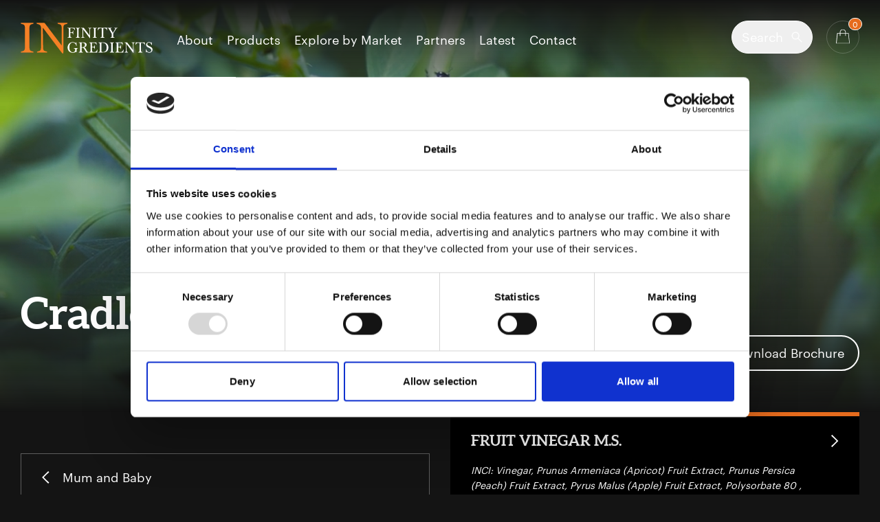

--- FILE ---
content_type: text/html; charset=UTF-8
request_url: https://infinity-ingredients.co.uk/market-sectors/mum-and-baby/cradle-cap
body_size: 10678
content:

<!doctype html>
<html lang="en-GB">
<head>
    	<meta name="viewport" content="width=device-width, initial-scale=1">
     <link href="/assets/css/tailwind.css?v=28-08-25" rel="stylesheet">
     <link href="/assets/css/styles.min.css?v=13-01-23" rel="stylesheet">
    <title>Cradle Cap | Infinity Ingredients</title><meta name="generator" content="SEOmatic">
<meta name="keywords" content="cradle, range, baby">
<meta name="description" content="Infinity Ingredients offers cosmetic ingredients for the formulation of Cradle Cap products.">
<meta name="referrer" content="no-referrer-when-downgrade">
<meta name="robots" content="all">
<meta content="en_GB" property="og:locale">
<meta content="Infinity Ingredients" property="og:site_name">
<meta content="website" property="og:type">
<meta content="https://infinity-ingredients.co.uk/market-sectors/mum-and-baby/cradle-cap" property="og:url">
<meta content="Cradle Cap" property="og:title">
<meta content="Infinity Ingredients offers cosmetic ingredients for the formulation of Cradle Cap products." property="og:description">
<meta content="https://infinity-craft.transforms.svdcdn.com/production/uploads/Mother-Baby.jpg?w=1259&amp;h=833&amp;auto=compress%2Cformat&amp;fit=crop&amp;dm=1625570035&amp;s=dec1b994c8be3344fb59cdb20d97a0de" property="og:image">
<meta content="1200" property="og:image:width">
<meta content="630" property="og:image:height">
<meta content="Infinity Ingredients Logo" property="og:image:alt">
<meta name="twitter:card" content="summary_large_image">
<meta name="twitter:creator" content="@">
<meta name="twitter:title" content="Cradle Cap">
<meta name="twitter:description" content="Infinity Ingredients offers cosmetic ingredients for the formulation of Cradle Cap products.">
<meta name="twitter:image" content="https://infinity-craft.transforms.svdcdn.com/production/uploads/Mother-Baby.jpg?w=1259&amp;h=833&amp;auto=compress%2Cformat&amp;fit=crop&amp;dm=1625570035&amp;s=dec1b994c8be3344fb59cdb20d97a0de">
<meta name="twitter:image:width" content="1200">
<meta name="twitter:image:height" content="630">
<meta name="twitter:image:alt" content="Infinity Ingredients Logo">
<link href="https://infinity-ingredients.co.uk/market-sectors/mum-and-baby/cradle-cap" rel="canonical">
<link href="https://infinity-ingredients.co.uk/" rel="home">
<link type="text/plain" href="https://infinity-ingredients.co.uk/humans.txt" rel="author">

            <!-- Plausible Analytics -->
        <script defer data-domain="infinity-ingredients.co.uk" src="https://plausible.io/js/plausible.js"></script>

        <!-- Google Tag Manager -->
        <script>(function(w,d,s,l,i){w[l]=w[l]||[];w[l].push({'gtm.start':
        new Date().getTime(),event:'gtm.js'});var f=d.getElementsByTagName(s)[0],
        j=d.createElement(s),dl=l!='dataLayer'?'&l='+l:'';j.async=true;j.src=
        'https://www.googletagmanager.com/gtm.js?id='+i+dl;f.parentNode.insertBefore(j,f);
        })(window,document,'script','dataLayer','GTM-NKLG6SV');</script>
        <!-- End Google Tag Manager -->
    </head>
<body class="">

            <!-- Google Tag Manager (noscript) -->
        <noscript><iframe src="https://www.googletagmanager.com/ns.html?id=GTM-NKLG6SV"
        height="0" width="0" style="display:none;visibility:hidden"></iframe></noscript>
        <!-- End Google Tag Manager (noscript) -->
    
    <a href="#main-content" class="screen-reader-link">Skip to main content</a>

    <svg class="svg-symbol-lib" xmlns="http://www.w3.org/2000/svg">
        <symbol id="icon-backward" viewBox="0 0 11 18"> <polygon fill="#FFFFFF" points="1.367 0 0 1.367 8 9 0 16.633 1.367 18 10.5 9" transform="matrix(-1 0 0 1 10.5 0)"/> </symbol>
        <symbol id="icon-basket-add" viewBox="0 0 25 25"> <polygon points="12 12 12 0 13 0 13 12 25 12 25 13 13 13 13 25 12 25 12 13 0 13 0 12 12 12"/> </symbol>
        <symbol id="icon-basket" viewBox="0 0 25 26"> <g fill="#FFFFFF"> <path d="M24.1143656,25.033016 L22.1143656,7.96698405 L3.1382576,7.96698405 L1.1382576,25.033016 L24.1143656,25.033016 Z M0,26 L2,7 L23,7 L25,26 L0,26 Z"/> <path d="M8,12.0716113 L8,5.42071611 C8,2.99118512 10.0039984,1 12.452381,1 C14.9007635,1 16.9047619,2.99118512 16.9047619,5.42071611 L16.9047619,12.0716113 L17.9047619,12.0716113 L17.9047619,5.42071611 C17.9047619,2.43745938 15.4516175,0 12.452381,0 C9.45314445,0 7,2.43745938 7,5.42071611 L7,12.0716113 L8,12.0716113 Z"/> </g> </symbol>
        <symbol id="icon-burger" viewBox="0 0 25 17"> <path fill="#FFFFFF" fill-rule="evenodd" d="M0,0 L25,0 L25,1 L0,1 L0,0 Z M0,16 L25,16 L25,17 L0,17 L0,16 Z M0,8 L25,8 L25,9 L0,9 L0,8 Z"/> </symbol>
        <symbol id="icon-checkmark" viewBox="0 0 32 32"> <path fill="#FFFFFF" d="M12.1396825,24.2325758 L4.08688672,16.1797799 L3.37977994,16.8868867 L11.4325758,24.9396825 L11.3797799,24.9924784 L12.0868867,25.6995851 L28.4937273,9.29274451 L27.7866206,8.58563773 L12.1396825,24.2325758 Z"/> </symbol>
        <symbol id="icon-down" viewBox="0 0 18 11"> <polygon fill="#FFFFFF" points="5.117 -3.75 3.75 -2.383 11.75 5.25 3.75 12.883 5.117 14.25 14.25 5.25" transform="rotate(90 9 5.25)"/> </symbol>
        <symbol id="icon-download" viewBox="0 0 20 20"> <path fill-rule="evenodd" clip-rule="evenodd" d="M3 17a1 1 0 011-1h12a1 1 0 110 2H4a1 1 0 01-1-1zm3.293-7.707a1 1 0 011.414 0L9 10.586V3a1 1 0 112 0v7.586l1.293-1.293a1 1 0 111.414 1.414l-3 3a1 1 0 01-1.414 0l-3-3a1 1 0 010-1.414z" fill="#F58025"/> </symbol>
        <symbol id="icon-envelope" viewBox="0 0 29 25"><path d="m26.1000384 0h-23.20003638c-.76889419.000794-1.50607589.31712-2.0497619.87956-.54369611.56243-.8494728 1.32503-.85024012 2.12044v19c.00076732.7954.30654401 1.558.85024012 2.1204.54368601.5625 1.28086771.8788 2.0497619.8796h23.20003638c.7688336-.0008 1.5060658-.3171 2.0497518-.8796.543686-.5624.8495031-1.325.8502098-2.1204v-19c-.0007067-.79541-.3065238-1.55801-.8502098-2.12044-.543686-.56244-1.2809182-.878766-2.0497518-.87956zm-17.01674632 13.8045-4.83334343 6.5c-.03822461.0533-.08631331.0982-.14147952.132-.05515611.0339-.11627914.056-.17980509.0652s-.12818269.0052-.19019419-.0117c-.0620216-.017-.12015613-.0465-.17103141-.0869-.05086518-.0404-.0934514-.0909-.12527495-.1485-.03181345-.0577-.05222818-.1212-.06005282-.1871s-.00289764-.1327.0144882-.1965c.01738584-.0639.04688724-.1235.08678783-.1755l4.83333334-6.5c.07888243-.1027.19362693-.1692.31949756-.1852.12586054-.0161.252761.0198.35334038.0997.10057939.0799.16676067.1975.18432824.3274.01746661.1299-.01504349.2618-.09059414.3671zm16.34443332 6.592c-.1015688.0804-.2298928.1159-.3567024.0987-.1269106-.0173-.2419075-.0858-.3199519-.1907l-4.833404-6.5c-.0398804-.052-.0693616-.1116-.0867273-.1755-.0173656-.0638-.0223128-.1306-.0145387-.1965.0078752-.0659.0282697-.1294.060073-.1871.0318034-.0576.0744098-.1081.1252952-.1485s.1090401-.0699.1710314-.0869c.0619913-.0169.1266077-.0209.1902144-.0117.0635057.0092.1245884.0313.1798152.0652.0551258.0338.1031842.0787.1414492.132l4.833303 6.5c.0385679.0521.0669385.1116.0832946.1751.0163338.0634.0204955.1296.0121155.1947-.0083799.0651-.0289764.1278-.0607797.1846-.0318034.0569-.0741069.1067-.1244875.1466zm.0391737-16.0345-10.6334282 10.5c-.0898572.0886-.2092964.1381-.333481.1381-.1241845 0-.2436238-.0495-.3334809-.1381l-10.63333742-10.5c-.09281533-.0915-.14667911-.21739-.14989899-.34998-.00294897-.13259.04501858-.26101.13346221-.35702.08845373-.09601.21014449-.15174.33831708-.15492.12816249-.00319.25230666.04642.34512199.13792l10.29981603 10.1705 10.2998463-10.1705c.0927851-.0915.2169696-.14111.3450917-.13792.1282231.00318.2498836.05891.3383272.15492s.1364011.22443.1335074.35702c-.0032651.13259-.0570784.25848-.1498634.34998z" fill="#fff"/></symbol>
        <symbol id="icon-filter" viewBox="0 0 16 12"> <path fill="#FFFFFF" d="M0,2 L0,0 L16,0 L16,2 L0,2 Z M0,7 L0,5 L16,5 L16,7 L0,7 Z M0,12 L0,10 L16,10 L16,12 L0,12 Z"/> </symbol>
        <symbol id="icon-forward" viewBox="0 0 11 18"> <polygon fill="#FFFFFF" points="1.367 0 0 1.367 8 9 0 16.633 1.367 18 10.5 9"/> </symbol>
        <symbol id="icon-nature_compliant" viewBox="0 0 38 38"> <circle cx="19" cy="19" r="19" fill="#FFFFFF" fill-rule="evenodd"/> </symbol>
        <symbol id="icon-oil_phase" viewBox="0 0 38 38"> <circle cx="19" cy="19" r="19" fill="#FFFFFF" fill-rule="evenodd"/> </symbol>
        <symbol id="icon-phone" viewBox="0 0 28 29"><path d="m18.6934824 16.9109387-2.2819946 2.95c-3.5334662-2.1503-6.47871048-5.199-8.5569602-8.8575l2.8526293-2.36349996c.3341964-.27722.5704735-.66127.6717206-1.09218.1013481-.43091.062019-.88443-.1117349-1.28979l-2.60011643-6.0645c-.18647029-.43497-.5159976-.787226-.92987068-.993996-.41387307-.20677-.88518678-.254612-1.32994832-.135l-4.95025114 1.329996c-.46177389.12507-.86325326.42117-1.12838071.83224-.26513148.41106-.37551713.90856-.31025102 1.39826.8686726 6.40657 3.72755425 12.34616996 8.14445257 16.92076996 4.41684793 4.5746 10.15163363 7.5355 16.33739283 8.4352.4728567.0677.9532766-.0465 1.3501978-.3212.3969212-.2746.6828134-.6904.8034226-1.1688l1.2841451-5.1265c.1152645-.4606.0689771-.9487-.1304919-1.3773-.1994691-.4287-.5393127-.7701-.9591255-.9637l-5.8543865-2.693c-.3914756-.1802-.8295411-.2209-1.2458244-.1159-.4161824.105-.7869851.3499-1.0546245.6964z" fill="#fff" transform="translate(0 1)"/></symbol>
        <symbol id="icon-plus" viewBox="0 0 18 18"> <path fill="#FFFFFF" d="M10,8 L10,0 L8,0 L8,8 L1.2246468e-16,8 L0,10 L8,10 L8,18 L10,18 L10,10 L18,10 L18,8 L10,8 Z"/> </symbol>
        <symbol id="icon-remove" viewBox="0 0 16 16"> <polygon fill="#FFFFFF" points="8.469 8 15.735 .734 15.028 .027 7.762 7.293 .734 .265 .027 .972 7.055 8 -.354 15.408 .354 16.115 7.762 8.707 15.408 16.354 16.115 15.646 8.469 8"/> </symbol>
        <symbol id="icon-right-arrow" viewBox="0 0 20 20"> <path fill-rule="evenodd" clip-rule="evenodd" d="M10.293 3.293a1 1 0 011.414 0l6 6a1 1 0 010 1.414l-6 6a1 1 0 01-1.414-1.414L14.586 11H3a1 1 0 110-2h11.586l-4.293-4.293a1 1 0 010-1.414z" fill="#F58025"/> </symbol>
        <symbol id="icon-search" viewBox="0 0 31 31"> <path fill="#FFFFFF" d="M19.2457262,18.5386194 L30.6154582,29.9083514 L29.9083514,30.6154582 L18.5386194,19.2457262 C16.5698656,21.0451801 13.9488352,22.1428571 11.0714286,22.1428571 C4.95684741,22.1428571 0,17.1860097 0,11.0714286 C0,4.95684741 4.95684741,0 11.0714286,0 C17.1860097,0 22.1428571,4.95684741 22.1428571,11.0714286 C22.1428571,13.9488352 21.0451801,16.5698656 19.2457262,18.5386194 Z M11.0714286,21.1428571 C16.633725,21.1428571 21.1428571,16.633725 21.1428571,11.0714286 C21.1428571,5.50913216 16.633725,1 11.0714286,1 C5.50913216,1 1,5.50913216 1,11.0714286 C1,16.633725 5.50913216,21.1428571 11.0714286,21.1428571 Z"/> </symbol>
        <symbol id="icon-up" viewBox="0 0 18 11"> <polygon fill="#FFFFFF" points="5.117 -3.75 3.75 -2.383 11.75 5.25 3.75 12.883 5.117 14.25 14.25 5.25" transform="matrix(0 -1 -1 0 14.25 14.25)"/> </symbol>
        <symbol id="icon-water_phase" viewBox="0 0 38 38"> <circle cx="19" cy="19" r="19" fill="#FFFFFF" fill-rule="evenodd"/> </symbol>
    </svg>
    <div class="responsive-menu tw-z-[999]">
    <button class="responsive-menu__close" onclick="gtm('Mobile Navigation', 'clicked', 'Open Menu');">
        <svg><use xlink:href="#icon-remove" /></svg>
    </button>
	<div class="responsive-menu__items">
		<ul>
					<li><a href="https://infinity-ingredients.co.uk/about" onclick="gtm('Header Navigation', 'clicked', 'About');">About</a></li>
					<li><a href="https://infinity-ingredients.co.uk/products" onclick="gtm('Header Navigation', 'clicked', 'Products');">Products</a></li>
					<li><a href="https://infinity-ingredients.co.uk/market-sectors" onclick="gtm('Header Navigation', 'clicked', 'Explore by Market');">Explore by Market</a></li>
					<li><a href="https://infinity-ingredients.co.uk/partners" onclick="gtm('Header Navigation', 'clicked', 'Partners');">Partners</a></li>
					<li><a href="https://infinity-ingredients.co.uk/latest" onclick="gtm('Header Navigation', 'clicked', 'Latest');">Latest</a></li>
					<li><a href="https://infinity-ingredients.co.uk/contact" onclick="gtm('Header Navigation', 'clicked', 'Contact');">Contact</a></li>
					<li class="basket">
				<a href="https://infinity-ingredients.co.uk/enquiry-basket" class="button button--goto-basket" onclick="gtm('Enquiry Basket', 'clicked', 'Open Basket');">
					<svg><use xlink:href="#icon-basket" /></svg>
					<span class="basket-quantity">0</span>
				</a>
			</li>
			<li class="search">
				<form action="https://infinity-ingredients.co.uk/search/results" class="form search search--nav">
    <input type="text" name="q" autocomplete="off" placeholder="Search" value="" aria-label="Search">
    <button aria-label="Submit search form"><svg><use xlink:href="#icon-search" /></svg></button>
</form>
			</li>
		</ul>
	</div>
</div>
<div class="responsive-menu__overlay"></div>


             


            


<div class="hero    hero--with-video ">
    <div class="hero__content tw-z-[99]">
        <header
    x-data="{ searchOpen: false }"
    x-init="
        $watch('searchOpen', value => {
            if (value) {
                $nextTick(() => $refs.searchInput.focus())
            } else {
                $nextTick(() => $refs.searchButton.focus())
            }
        })
    "
    @keydown.escape="searchOpen = false"
    class="tw-relative tw-z-[99]"
>
    <div class="container">
        <div class="grid grid--blocks">
            <div class="grid__block grid__block--l12 grid__block--m12 grid__block--s12">
                <nav role="main">
                    <ul class="nav">
                        <li class="nav-item logo">
                            <a href="https://infinity-ingredients.co.uk/" onclick="gtm('Header Navigation', 'clicked', 'Infinity Ingredients (en-GB)');">Infinity Ingredients (en-GB)</a>
                        </li>
                                            <li class="nav-item"><a href="https://infinity-ingredients.co.uk/about" onclick="gtm('Header Navigation', 'clicked', 'About');">About</a></li>
                                            <li class="nav-item"><a href="https://infinity-ingredients.co.uk/products" onclick="gtm('Header Navigation', 'clicked', 'Products');">Products</a></li>
                                            <li class="nav-item"><a href="https://infinity-ingredients.co.uk/market-sectors" onclick="gtm('Header Navigation', 'clicked', 'Explore by Market');">Explore by Market</a></li>
                                            <li class="nav-item"><a href="https://infinity-ingredients.co.uk/partners" onclick="gtm('Header Navigation', 'clicked', 'Partners');">Partners</a></li>
                                            <li class="nav-item"><a href="https://infinity-ingredients.co.uk/latest" onclick="gtm('Header Navigation', 'clicked', 'Latest');">Latest</a></li>
                                            <li class="nav-item"><a href="https://infinity-ingredients.co.uk/contact" onclick="gtm('Header Navigation', 'clicked', 'Contact');">Contact</a></li>
                                        </ul>
                    <ul class="nav tw-items-center tw-space-x-5">
                        <li class="nav-item search tw-block">
                            <button
                                x-ref="searchButton"
                                @click="searchOpen = !searchOpen"
                                class="tw-flex tw-items-center tw-p-3.5 tw-border tw-border-white tw-rounded-full tw-transition tw-duration-300 hover:tw-bg-brand-orange-500 hover:tw-border-brand-orange-500"
                                aria-label="Open search"
                            >
                                <span class="tw-hidden tw-mr-3 tw-text-lg tw-leading-none md:tw-block">Search</span>
                                <svg class="tw-w-4 tw-h-4" width="20" height="20" viewBox="0 0 20 20" fill="none" xmlns="http://www.w3.org/2000/svg">
                                    <path d="M19.1766 18.6546L19.3534 18.4778L19.1766 18.3011L12.7409 11.8653C13.732 10.7001 14.3303 9.18982 14.3303 7.54027C14.3303 3.85179 11.3402 0.861694 7.65172 0.861694C3.96324 0.861694 0.973145 3.85179 0.973145 7.54027C0.973145 11.2287 3.96324 14.2188 7.65172 14.2188C9.30127 14.2188 10.8116 13.6205 11.9767 12.6294L18.4125 19.0652L18.5893 19.242L18.7661 19.0652L19.1766 18.6546ZM13.2496 7.54027C13.2496 10.6319 10.7434 13.1382 7.65172 13.1382C4.56007 13.1382 2.05379 10.6319 2.05379 7.54027C2.05379 4.44862 4.56007 1.94234 7.65172 1.94234C10.7434 1.94234 13.2496 4.44862 13.2496 7.54027Z" fill="white" stroke="white" stroke-width="0.5"/>
                                </svg>
                            </button>
                        </li>
                        <li class="nav-item basket tw-hidden md:tw-block">
                            <a href="https://infinity-ingredients.co.uk/enquiry-basket" class="button button--goto-basket tw-w-[48px] tw-h-[48px]" onclick="gtm('Enquiry Basket', 'clicked', 'Open Basket');" aria-label="Basket - Quantity">
                                <svg><use xlink:href="#icon-basket" /></svg>
                                <span class="basket-quantity">0</span>
                            </a>
                        </li>
                        <li class="nav-item burger" onclick="gtm('Mobile Navigation', 'clicked', 'Open Menu');">
                            <svg><use xlink:href="#icon-burger" /></svg>
                        </li>
                    </ul>
                </nav>
            </div>
        </div>
    </div>

    <div x-show="searchOpen" x-cloak>
        <div class="tw-flex tw-justify-center tw-items-center tw-fixed tw-top-0 tw-left-0 tw-w-full tw-h-full tw-p-4 tw-bg-black tw-bg-opacity-80 tw-z-[999]">
            <div class="tw-flex tw-justify-end tw-absolute tw-top-0 tw-left-1/2 tw-transform -tw-translate-x-1/2 tw-w-full tw-max-w-[1335px] tw-pt-[15px] tw-px-[15px] md:tw-pt-[30px] xl:tw-pt-[45px] md:tw-px-[30px] xl:tw-px-0">
                <button
                    @click="searchOpen = false"
                    aria-label="Close search"
                >
                    <svg class="tw-w-[45px] tw-h-[45px]" width="50" height="50" viewBox="0 0 50 50" fill="none" xmlns="http://www.w3.org/2000/svg">
                        <rect width="50" height="50" fill="#E66B1D"/>
                        <rect x="16.0146" y="33.1465" width="24" height="1" transform="rotate(-45 16.0146 33.1465)" fill="white"/>
                        <rect x="17.0146" y="16.1464" width="24" height="1" transform="rotate(45 17.0146 16.1464)" fill="white"/>
                    </svg>
                </button>
            </div>

            <form action="https://infinity-ingredients.co.uk/search/results" class="form search tw-relative tw-w-full md:tw-max-w-[584px] lg:tw-max-w-[814px] xl:max-w-[1104px]">
                <input
                    x-ref="searchInput"
                    class="tw-w-full tw-pl-0 tw-pr-10 tw-pt-0 tw-pb-8 tw-text-3xl tw-leading-0 tw-border-0 tw-border-b tw-border-solid tw-border-white tw-placeholder-white md:tw-text-6xl md:tw-pr-20 md:tw-pb-10"
                    type="text"
                    name="q"
                    autocomplete="off"
                    placeholder="Search"
                    value=""
                    aria-label="Search"
                >
                <button class="tw-absolute tw-top-0 tw-right-0 tw-w-auto tw-h-auto tw-opacity-100 md:tw-top-1.5" aria-label="Submit search form">
                    <svg class="tw-w-8 tw-h-8 md:tw-w-[60px] md:tw-h-[60px]" width="60" height="60" viewBox="0 0 60 60" fill="none" xmlns="http://www.w3.org/2000/svg">
                        <path d="M56.1768 54.9758L56.3536 54.799L56.1768 54.6222L37.0334 35.4788C40.035 32.1113 41.8594 27.6708 41.8594 22.8047C41.8594 12.2811 33.3283 3.75 22.8047 3.75C12.2811 3.75 3.75 12.2811 3.75 22.8047C3.75 33.3283 12.2811 41.8594 22.8047 41.8594C27.6708 41.8594 32.1113 40.035 35.4788 37.0334L54.6222 56.1768L54.799 56.3536L54.9758 56.1768L56.1768 54.9758ZM39.6609 22.8047C39.6609 32.1141 32.1141 39.6609 22.8047 39.6609C13.4953 39.6609 5.94849 32.1141 5.94849 22.8047C5.94849 13.4953 13.4953 5.94849 22.8047 5.94849C32.1141 5.94849 39.6609 13.4953 39.6609 22.8047Z" fill="white" stroke="white" stroke-width="0.5"/>
                    </svg>
                </button>
            </form>
        </div>
    </div>
</header>

<style>
    [x-cloak] { display: none !important; }
</style>


        
                    <div class="hero__page-header ">
                <div class="container">
                    <div class="grid grid--blocks">
                        <div class="grid__block grid__block--l8 grid__block--m7 grid__block--s12">
                                                            <h1 class="page-title ">Cradle Cap</h1>
                                <p class="tw-mt-10 lg:tw-mt-[52px] tw-text-light-grey"></p>                            
                                                    </div>
                                                    <div class="grid__block grid__block--l4 grid__block--m5 grid__block--s12 hero__links ">
                                <div>
                                    
                                                                                                                                                                                                                    <div class="side-content__item">
                                                    <a href="https://pdf.infinity-ingredients.co.uk/generate-pdfs?market=mum-and-baby" class="button" target="_blank" onclick="gtm('Market Sector', 'clicked', 'Download Brochure');">Download Brochure</a>
                                                </div>
                                                                                                                                                        </div>
                            </div>
                                            </div>
                </div>
            </div>
        
            </div>

    <div class="hero__gradient hero__gradient--top"></div>
    <div class="hero__gradient hero__gradient--bottom"></div>
    <div class="hero__background-image">
                    <video autoplay playsinline muted loop allowfullscreen id="heroVideo">
                <source src="https://player.vimeo.com/progressive_redirect/playback/949070183/rendition/720p/file.mp4?loc=external&amp;log_user=0&amp;signature=0ffbbdcede8e747f45270a3bce97414674121229fb253afe8abfc6cbc1b62249" type="video/mp4">
                <img src="https://infinity-craft.transforms.svdcdn.com/production/uploads/hero-images/Ladybrid-2.png?w=1920&amp;q=90&amp;fm=jpg&amp;fit=clip&amp;dm=1716553295&amp;s=07674c67fd20ec37feb3c15c74d57ca6" alt="">
            </video>
            <img id="videoReplacer" style="display:none;" src="https://infinity-craft.transforms.svdcdn.com/production/uploads/hero-images/Ladybrid-2.png?w=1920&amp;q=90&amp;fm=jpg&amp;fit=clip&amp;dm=1716553295&amp;s=07674c67fd20ec37feb3c15c74d57ca6" alt="">
            <script>
                var videoElement = document.getElementById('heroVideo');
                document.getElementById('heroVideo').play();
                var hasPlayed = false;

                videoElement.addEventListener('play', function(){
                    hasPlayed = true;
                });

                videoElement.addEventListener('suspend', function(){
                    if (!hasPlayed) {
                        console.log('Hero videos remove due to low power mode being enabled.');
                        videoElement.remove();
                        var videoReplacmentElement = document.getElementById('videoReplacer');
                        videoReplacmentElement.style.display = "block";
                    }
                });
            </script>
            </div>
</div>    
    <main id="main-content">
        <div class="container">
    <div class="grid grid--blocks">
                    <div class="grid__block grid__block--l6 grid__block--m6 grid__block--s12">
                <div class="side-content">
                    <div class="side-content__item">
                            
                    </div>
					<div class="side-content__item show-mobile">
						<a href="https://pdf.infinity-ingredients.co.uk/generate-pdfs?market=cradle-cap" class="button" target="_blank" onclick="gtm('Market Sector', 'clicked', 'Download Brochure');">Download Brochure</a>
					</div>
                    <div class="side-content__item hide-mobile">
                            <nav class="side-nav" aria-label="Side navigation">
        <ul>
                            <li>
                    <a href="https://infinity-ingredients.co.uk/market-sectors/mum-and-baby"><svg><use xlink:href="#icon-backward" /></svg>Mum and Baby</a>
                </li>
                    </ul>
    </nav>

                    </div>
                </div>
            </div>
            <div class="grid__block grid__block--l6 grid__block--m6 grid__block--s12">
																																					
																<div class="grid grid--blocks">
															<div class="grid__block grid__block--l12 grid__block--m12 grid__block--s12 grid__block--gutter-bottom">
									    
		    <a class="block block--product block--link" href="https://infinity-ingredients.co.uk/product/provital-fruit-vinegar-m-s" onclick="gtm('Product Block - Market Sector - FRUIT VINEGAR M.S.', 'clicked', 'FRUIT VINEGAR M.S.');">
        <div class="sides">
            <div class="side">
                <h2>FRUIT VINEGAR M.S.</h2>
                <p class="tw-italic">INCI: Vinegar, Prunus Armeniaca (Apricot) Fruit Extract, Prunus Persica (Peach) Fruit Extract, Pyrus Malus (Apple) Fruit Extract, Polysorbate 80 , Potassium  Sorbate, Sodium Benzoate</p>                <p>Provides shine to the hair, hair colour protection, skin protection, anti-inflammatory and moisturising. Improves combability.</p>
            </div>
            <div class="side">
                <svg><use xlink:href="#icon-forward" /></svg>
            </div>
        </div>
    </a>

								</div>
													</div>
									            </div>
            <div class="grid__block grid__block--s12 show-mobile">
                <div class="side-content">
                    <div class="side-content__item">
                            <nav class="side-nav" aria-label="Side navigation">
        <ul>
                            <li>
                    <a href="https://infinity-ingredients.co.uk/market-sectors/mum-and-baby"><svg><use xlink:href="#icon-backward" /></svg>Mum and Baby</a>
                </li>
                    </ul>
    </nav>

                    </div>
                </div>
            </div>
            </div>
</div>
    </main>

    <div class="container">
    <footer class="footer ">
        <div class="grid grid--blocks">
            <div class="grid__block grid__block--l4 grid__block--m12 grid__block--s12">
                <nav class="footer__nav" aria-label="Footer navigation">
                    <ul>
                                            <li><a href="https://infinity-ingredients.co.uk/" onclick="gtm('Footer Navigation', 'clicked', 'Home');">Home</a></li>
                                            <li><a href="https://infinity-ingredients.co.uk/vacancies" onclick="gtm('Footer Navigation', 'clicked', 'Vacancies');">Vacancies</a></li>
                                            <li><a href="https://infinity-ingredients.co.uk/faqs" onclick="gtm('Footer Navigation', 'clicked', 'FAQs');">FAQs</a></li>
                                        </ul>
                </nav>
            </div>
            <div class="grid__block grid__block--l8 grid__block--m12 grid__block--s12">
                <div>
                    <p>Infinity Ingredients is a supplier for <a href="/about" class="tw-underline hover:tw-opacity-50">cosmetics ingredients</a> based in the UK and Ireland.</p>
                </div>
                <div>
                    <p>Infinity Ingredients, 4 Queen’s Square, Ascot Business Park, Lyndhurst Road, Ascot, SL5 9FE</p>
                </div>
                <div class="text-align--right">
                    <p class="inline">Registered in England & Wales No. 08330727</p>
                    <nav class="footer__legal" aria-label="Legal navigation">
                        <ul>
                                                    <li><a href="https://infinity-ingredients.co.uk/legal/privacy-policy" onclick="gtm('Footer Navigation - Legal', 'clicked', 'Data Privacy Policy');">Data Privacy Policy</a></li>
                                                    <li><a href="https://infinity-ingredients.co.uk/legal/cookies-policy" onclick="gtm('Footer Navigation - Legal', 'clicked', 'Cookies Policy');">Cookies Policy</a></li>
                                                </ul>
                    </nav>
                </div>
            </div>
        </div>
    </footer>
</div>
    <div class="notifications">
    <div class="notifications__notification">
        <p>Loading...</p>
    </div>
</div>

                <link rel="stylesheet" href="https://cdnjs.cloudflare.com/ajax/libs/fancybox/3.5.7/jquery.fancybox.min.css" integrity="sha512-H9jrZiiopUdsLpg94A333EfumgUBpO9MdbxStdeITo+KEIMaNfHNvwyjjDJb+ERPaRS6DpyRlKbvPUasNItRyw==" crossorigin="anonymous" referrerpolicy="no-referrer" />
	                <script type="application/ld+json">{"@context":"https://schema.org","@graph":[{"@type":"WebPage","author":{"@id":"https://infinity-ingredients.co.uk/#identity"},"copyrightHolder":{"@id":"https://infinity-ingredients.co.uk/#identity"},"copyrightYear":"2017","creator":{"@id":"#creator"},"dateCreated":"2017-03-26T19:25:37+01:00","dateModified":"2017-06-09T11:04:43+01:00","datePublished":"2017-03-26T19:25:00+01:00","description":"Infinity Ingredients offers cosmetic ingredients for the formulation of Cradle Cap products.","headline":"Cradle Cap","image":{"@type":"ImageObject","url":"https://infinity-craft.transforms.svdcdn.com/production/uploads/Mother-Baby.jpg?w=1259&h=833&auto=compress%2Cformat&fit=crop&dm=1625570035&s=dec1b994c8be3344fb59cdb20d97a0de"},"inLanguage":"en-gb","mainEntityOfPage":"https://infinity-ingredients.co.uk/market-sectors/mum-and-baby/cradle-cap","name":"Cradle Cap","publisher":{"@id":"#creator"},"url":"https://infinity-ingredients.co.uk/market-sectors/mum-and-baby/cradle-cap"},{"@id":"https://infinity-ingredients.co.uk/#identity","@type":"LocalBusiness","address":{"@type":"PostalAddress","addressCountry":"United Kingdom","addressLocality":"Binfield","addressRegion":"Berkshire","postalCode":"RG42 4PZ","streetAddress":"Arc House, Terrace Road South"},"description":"Infinity Ingredients is a refreshingly different cosmetic ingredient distributor for the UK and Ireland. We aspire to deliver a high quality, personalised and informative service to all our customers, bringing new ideas, materials and concepts that will stimulate the mind and inspire the creation of innovative finished products.","duns":"08330727","email":"technical@infinity-ingredients.co.uk","geo":{"@type":"GeoCoordinates","latitude":"51.4306992","longitude":"-0.7900811999999999"},"image":{"@type":"ImageObject","height":"70","url":"https://infinity-craft.transforms.svdcdn.com/production/uploads/logo.png?w=300&h=70&auto=compress%2Cformat&fit=crop&dm=1499074411&s=246170300378a5520558c02ef74a0c22","width":"300"},"logo":{"@type":"ImageObject","height":"60","url":"https://infinity-craft.transforms.svdcdn.com/production/uploads/logo.png?w=600&h=60&q=82&fm=png&fit=clip&dm=1499074411&s=5cf5f5ba04261c6a2f1e119fdcfd9432","width":"257"},"name":"Infinity Ingredients","priceRange":"$","telephone":"01344 397 768","url":"https://infinity-ingredients.co.uk/"},{"@id":"#creator","@type":"Organization"},{"@type":"BreadcrumbList","description":"Breadcrumbs list","itemListElement":[{"@type":"ListItem","item":"https://infinity-ingredients.co.uk/","name":"Home","position":1},{"@type":"ListItem","item":"https://infinity-ingredients.co.uk/market-sectors","name":"Market Sectors","position":2},{"@type":"ListItem","item":"https://infinity-ingredients.co.uk/market-sectors/mum-and-baby","name":"Mum and Baby","position":3},{"@type":"ListItem","item":"https://infinity-ingredients.co.uk/market-sectors/mum-and-baby/cradle-cap","name":"Cradle Cap","position":4}],"name":"Breadcrumbs"}]}</script><script src="https://cdn.jsdelivr.net/npm/alpinejs@3.x.x/dist/cdn.min.js"></script>
<script src="https://cdnjs.cloudflare.com/ajax/libs/jquery/3.5.1/jquery.min.js"></script>
<script src="https://cdnjs.cloudflare.com/ajax/libs/slick-carousel/1.8.1/slick.min.js"></script>
<script src="https://cdnjs.cloudflare.com/ajax/libs/fancybox/3.5.7/jquery.fancybox.min.js"></script>
<script src="/assets/js/third-party/typeahead.bundle.min.js?v=1762269598"></script>
<script src="/assets/js/app.js?v=1762269598"></script>
<script src="/assets/js/app.cart.js?v=1762269598"></script>
<script src="/assets/js/app.search.js?v=1762269598"></script>
<script>window.csrfTokenValue = "alFgB3VgZvs3faVAXxS_e28Lan012nJXQ2thMZLV9Xi_QFrHPD5F7ScFEEFMVV6vAC_9Oj5c1AkqUhkURIA4DTleNF_6moY9zRo3rVFbNZs\u003D";
        $(function(){ App.init(); });
        function gtm(category, action, label){
              window.dataLayer = window.dataLayer || [];
              window.dataLayer.push({'event': 'ui_event', 'category': category, 'action': action, 'label': label});  
        };</script></body>
</html>


--- FILE ---
content_type: text/css
request_url: https://infinity-ingredients.co.uk/assets/css/tailwind.css?v=28-08-25
body_size: 5019
content:
*,:after,:before{--tw-border-spacing-x:0;--tw-border-spacing-y:0;--tw-translate-x:0;--tw-translate-y:0;--tw-rotate:0;--tw-skew-x:0;--tw-skew-y:0;--tw-scale-x:1;--tw-scale-y:1;--tw-pan-x: ;--tw-pan-y: ;--tw-pinch-zoom: ;--tw-scroll-snap-strictness:proximity;--tw-gradient-from-position: ;--tw-gradient-via-position: ;--tw-gradient-to-position: ;--tw-ordinal: ;--tw-slashed-zero: ;--tw-numeric-figure: ;--tw-numeric-spacing: ;--tw-numeric-fraction: ;--tw-ring-inset: ;--tw-ring-offset-width:0px;--tw-ring-offset-color:#fff;--tw-ring-color:rgba(59,130,246,.5);--tw-ring-offset-shadow:0 0 #0000;--tw-ring-shadow:0 0 #0000;--tw-shadow:0 0 #0000;--tw-shadow-colored:0 0 #0000;--tw-blur: ;--tw-brightness: ;--tw-contrast: ;--tw-grayscale: ;--tw-hue-rotate: ;--tw-invert: ;--tw-saturate: ;--tw-sepia: ;--tw-drop-shadow: ;--tw-backdrop-blur: ;--tw-backdrop-brightness: ;--tw-backdrop-contrast: ;--tw-backdrop-grayscale: ;--tw-backdrop-hue-rotate: ;--tw-backdrop-invert: ;--tw-backdrop-opacity: ;--tw-backdrop-saturate: ;--tw-backdrop-sepia: ;--tw-contain-size: ;--tw-contain-layout: ;--tw-contain-paint: ;--tw-contain-style: }::backdrop{--tw-border-spacing-x:0;--tw-border-spacing-y:0;--tw-translate-x:0;--tw-translate-y:0;--tw-rotate:0;--tw-skew-x:0;--tw-skew-y:0;--tw-scale-x:1;--tw-scale-y:1;--tw-pan-x: ;--tw-pan-y: ;--tw-pinch-zoom: ;--tw-scroll-snap-strictness:proximity;--tw-gradient-from-position: ;--tw-gradient-via-position: ;--tw-gradient-to-position: ;--tw-ordinal: ;--tw-slashed-zero: ;--tw-numeric-figure: ;--tw-numeric-spacing: ;--tw-numeric-fraction: ;--tw-ring-inset: ;--tw-ring-offset-width:0px;--tw-ring-offset-color:#fff;--tw-ring-color:rgba(59,130,246,.5);--tw-ring-offset-shadow:0 0 #0000;--tw-ring-shadow:0 0 #0000;--tw-shadow:0 0 #0000;--tw-shadow-colored:0 0 #0000;--tw-blur: ;--tw-brightness: ;--tw-contrast: ;--tw-grayscale: ;--tw-hue-rotate: ;--tw-invert: ;--tw-saturate: ;--tw-sepia: ;--tw-drop-shadow: ;--tw-backdrop-blur: ;--tw-backdrop-brightness: ;--tw-backdrop-contrast: ;--tw-backdrop-grayscale: ;--tw-backdrop-hue-rotate: ;--tw-backdrop-invert: ;--tw-backdrop-opacity: ;--tw-backdrop-saturate: ;--tw-backdrop-sepia: ;--tw-contain-size: ;--tw-contain-layout: ;--tw-contain-paint: ;--tw-contain-style: }/*! tailwindcss v3.4.17 | MIT License | https://tailwindcss.com*/*,:after,:before{box-sizing:border-box;border:0 solid #e5e7eb}:after,:before{--tw-content:""}:host,html{line-height:1.5;-webkit-text-size-adjust:100%;-moz-tab-size:4;-o-tab-size:4;tab-size:4;font-family:ui-sans-serif,system-ui,sans-serif,Apple Color Emoji,Segoe UI Emoji,Segoe UI Symbol,Noto Color Emoji;font-feature-settings:normal;font-variation-settings:normal;-webkit-tap-highlight-color:transparent}body{margin:0;line-height:inherit}hr{height:0;color:inherit;border-top-width:1px}abbr:where([title]){-webkit-text-decoration:underline dotted;text-decoration:underline dotted}h1,h2,h3,h4,h5,h6{font-size:inherit;font-weight:inherit}a{color:inherit;text-decoration:inherit}b,strong{font-weight:bolder}code,kbd,pre,samp{font-family:ui-monospace,SFMono-Regular,Menlo,Monaco,Consolas,Liberation Mono,Courier New,monospace;font-feature-settings:normal;font-variation-settings:normal;font-size:1em}small{font-size:80%}sub,sup{font-size:75%;line-height:0;position:relative;vertical-align:baseline}sub{bottom:-.25em}sup{top:-.5em}table{text-indent:0;border-color:inherit;border-collapse:collapse}button,input,optgroup,select,textarea{font-family:inherit;font-feature-settings:inherit;font-variation-settings:inherit;font-size:100%;font-weight:inherit;line-height:inherit;letter-spacing:inherit;color:inherit;margin:0;padding:0}button,select{text-transform:none}button,input:where([type=button]),input:where([type=reset]),input:where([type=submit]){-webkit-appearance:button;background-color:transparent;background-image:none}:-moz-focusring{outline:auto}:-moz-ui-invalid{box-shadow:none}progress{vertical-align:baseline}::-webkit-inner-spin-button,::-webkit-outer-spin-button{height:auto}[type=search]{-webkit-appearance:textfield;outline-offset:-2px}::-webkit-search-decoration{-webkit-appearance:none}::-webkit-file-upload-button{-webkit-appearance:button;font:inherit}summary{display:list-item}blockquote,dd,dl,figure,h1,h2,h3,h4,h5,h6,hr,p,pre{margin:0}fieldset{margin:0}fieldset,legend{padding:0}menu,ol,ul{list-style:none;margin:0;padding:0}dialog{padding:0}textarea{resize:vertical}input::-moz-placeholder,textarea::-moz-placeholder{opacity:1;color:#9ca3af}input::placeholder,textarea::placeholder{opacity:1;color:#9ca3af}[role=button],button{cursor:pointer}:disabled{cursor:default}audio,canvas,embed,iframe,img,object,svg,video{display:block;vertical-align:middle}img,video{max-width:100%;height:auto}[hidden]:where(:not([hidden=until-found])){display:none}.tw-hide-scrollbar{-ms-overflow-style:-ms-autohiding-scrollbar;scrollbar-width:none;overflow:-moz-scrollbars-none}.tw-hide-scrollbar::-webkit-scrollbar{display:none;width:0!important}.tw-custom-scrollbar{scrollbar-width:auto;scrollbar-color:#323232}.tw-custom-scrollbar::-webkit-scrollbar{height:10px}.tw-custom-scrollbar::-webkit-scrollbar-track{background:#323232}.tw-custom-scrollbar::-webkit-scrollbar-thumb{background-color:#f58025}.tw-fixed{position:fixed!important}.tw-absolute{position:absolute!important}.tw-relative{position:relative!important}.tw-bottom-0{bottom:0!important}.tw-left-0{left:0!important}.tw-left-1\/2{left:50%!important}.tw-right-0{right:0!important}.tw-right-5{right:1.25rem!important}.tw-top-0{top:0!important}.tw-top-1\/2{top:50%!important}.tw-top-5{top:1.25rem!important}.tw-top-\[150px\]{top:150px!important}.tw-z-10{z-index:10!important}.tw-z-\[2\]{z-index:2!important}.tw-z-\[999\]{z-index:999!important}.tw-z-\[99\]{z-index:99!important}.tw-col-span-2{grid-column:span 2/span 2!important}.tw-col-span-4{grid-column:span 4/span 4!important}.tw-mx-auto{margin-left:auto!important;margin-right:auto!important}.tw-my-8{margin-top:2rem!important;margin-bottom:2rem!important}.tw-mb-0{margin-bottom:0!important}.tw-mb-16{margin-bottom:4rem!important}.tw-mb-2{margin-bottom:.5rem!important}.tw-mb-6{margin-bottom:1.5rem!important}.tw-mb-8{margin-bottom:2rem!important}.tw-mb-\[30px\]{margin-bottom:30px!important}.tw-mb-\[60px\]{margin-bottom:60px!important}.tw-mr-3{margin-right:.75rem!important}.tw-mt-1{margin-top:.25rem!important}.tw-mt-10{margin-top:2.5rem!important}.tw-mt-2{margin-top:.5rem!important}.tw-mt-20{margin-top:5rem!important}.tw-mt-4{margin-top:1rem!important}.tw-mt-6{margin-top:1.5rem!important}.tw-mt-7{margin-top:1.75rem!important}.tw-mt-8{margin-top:2rem!important}.tw-mt-9{margin-top:2.25rem!important}.tw-mt-\[100px\]{margin-top:100px!important}.tw-mt-\[28px\]{margin-top:28px!important}.tw-mt-\[52px\]{margin-top:52px!important}.tw-mt-\[54px\]{margin-top:54px!important}.tw-mt-\[60px\]{margin-top:60px!important}.tw-block{display:block!important}.tw-inline-block{display:inline-block!important}.tw-flex{display:flex!important}.tw-grid{display:grid!important}.tw-hidden{display:none!important}.tw-h-0{height:0!important}.tw-h-4{height:1rem!important}.tw-h-8{height:2rem!important}.tw-h-\[45px\]{height:45px!important}.tw-h-\[48px\]{height:48px!important}.tw-h-\[52px\]{height:52px!important}.tw-h-auto{height:auto!important}.tw-h-full{height:100%!important}.tw-w-4{width:1rem!important}.tw-w-8{width:2rem!important}.tw-w-\[164px\]{width:164px!important}.tw-w-\[200px\]{width:200px!important}.tw-w-\[45px\]{width:45px!important}.tw-w-\[48px\]{width:48px!important}.tw-w-\[52px\]{width:52px!important}.tw-w-\[90\%\]{width:90%!important}.tw-w-auto{width:auto!important}.tw-w-full{width:100%!important}.tw-max-w-\[1335px\]{max-width:1335px!important}.tw-max-w-\[40em\]{max-width:40em!important}.tw-flex-shrink-0{flex-shrink:0!important}.-tw-translate-x-1\/2,.tw-translate-x-\[-50\%\]{--tw-translate-x:-50%!important}.-tw-translate-x-1\/2,.tw-translate-x-\[-50\%\],.tw-translate-y-\[-50\%\]{transform:translate(var(--tw-translate-x),var(--tw-translate-y)) rotate(var(--tw-rotate)) skewX(var(--tw-skew-x)) skewY(var(--tw-skew-y)) scaleX(var(--tw-scale-x)) scaleY(var(--tw-scale-y))!important}.tw-translate-y-\[-50\%\]{--tw-translate-y:-50%!important}.tw-transform{transform:translate(var(--tw-translate-x),var(--tw-translate-y)) rotate(var(--tw-rotate)) skewX(var(--tw-skew-x)) skewY(var(--tw-skew-y)) scaleX(var(--tw-scale-x)) scaleY(var(--tw-scale-y))!important}.tw-grid-cols-1{grid-template-columns:repeat(1,minmax(0,1fr))!important}.tw-grid-cols-2{grid-template-columns:repeat(2,minmax(0,1fr))!important}.tw-grid-cols-4{grid-template-columns:repeat(4,minmax(0,1fr))!important}.tw-flex-col{flex-direction:column!important}.tw-items-center{align-items:center!important}.tw-justify-end{justify-content:flex-end!important}.tw-justify-center{justify-content:center!important}.tw-justify-between{justify-content:space-between!important}.tw-gap-10{gap:2.5rem!important}.tw-gap-11{gap:2.75rem!important}.tw-gap-5{gap:1.25rem!important}.tw-gap-8{gap:2rem!important}.tw-gap-x-4{-moz-column-gap:1rem!important;column-gap:1rem!important}.tw-gap-y-\[60px\]{row-gap:60px!important}.tw-space-x-5>:not([hidden])~:not([hidden]){--tw-space-x-reverse:0!important;margin-right:calc(1.25rem*var(--tw-space-x-reverse))!important;margin-left:calc(1.25rem*(1 - var(--tw-space-x-reverse)))!important}.tw-overflow-hidden{overflow:hidden!important}.tw-overflow-x-scroll{overflow-x:scroll!important}.tw-overflow-y-scroll{overflow-y:scroll!important}.tw-rounded-full{border-radius:9999px!important}.tw-rounded-md{border-radius:.375rem!important}.tw-border{border-width:1px!important}.tw-border-0{border-width:0!important}.tw-border-b{border-bottom-width:1px!important}.tw-border-t-4{border-top-width:4px!important}.tw-border-solid{border-style:solid!important}.tw-border-brand-orange-500{--tw-border-opacity:1!important;border-color:rgb(230 107 29/var(--tw-border-opacity,1))!important}.tw-border-white{--tw-border-opacity:1!important;border-color:rgb(255 255 255/var(--tw-border-opacity,1))!important}.tw-bg-\[\#191919\]{--tw-bg-opacity:1!important;background-color:rgb(25 25 25/var(--tw-bg-opacity,1))!important}.tw-bg-black{--tw-bg-opacity:1!important;background-color:rgb(0 0 0/var(--tw-bg-opacity,1))!important}.tw-bg-brand-green-500{--tw-bg-opacity:1!important;background-color:rgb(154 165 24/var(--tw-bg-opacity,1))!important}.tw-bg-brand-orange-500{--tw-bg-opacity:1!important;background-color:rgb(230 107 29/var(--tw-bg-opacity,1))!important}.tw-bg-white{--tw-bg-opacity:1!important;background-color:rgb(255 255 255/var(--tw-bg-opacity,1))!important}.tw-bg-opacity-80{--tw-bg-opacity:0.8!important}.tw-object-cover{-o-object-fit:cover!important;object-fit:cover!important}.tw-p-3\.5{padding:.875rem!important}.tw-p-4{padding:1rem!important}.tw-px-10{padding-left:2.5rem!important;padding-right:2.5rem!important}.tw-px-2{padding-left:.5rem!important;padding-right:.5rem!important}.tw-px-4{padding-left:1rem!important;padding-right:1rem!important}.tw-px-5{padding-left:1.25rem!important;padding-right:1.25rem!important}.tw-px-6{padding-left:1.5rem!important;padding-right:1.5rem!important}.tw-px-\[15px\]{padding-left:15px!important;padding-right:15px!important}.tw-py-2{padding-top:.5rem!important;padding-bottom:.5rem!important}.tw-py-32{padding-top:8rem!important;padding-bottom:8rem!important}.tw-py-4{padding-top:1rem!important;padding-bottom:1rem!important}.tw-py-8{padding-top:2rem!important;padding-bottom:2rem!important}.tw-py-\[86px\]{padding-top:86px!important;padding-bottom:86px!important}.tw-pb-10{padding-bottom:2.5rem!important}.tw-pb-5{padding-bottom:1.25rem!important}.tw-pb-8{padding-bottom:2rem!important}.tw-pb-\[100\%\]{padding-bottom:100%!important}.tw-pb-\[90\%\]{padding-bottom:90%!important}.tw-pl-0{padding-left:0!important}.tw-pr-10{padding-right:2.5rem!important}.tw-pt-0{padding-top:0!important}.tw-pt-5{padding-top:1.25rem!important}.tw-pt-8{padding-top:2rem!important}.tw-pt-\[100px\]{padding-top:100px!important}.tw-pt-\[15px\]{padding-top:15px!important}.tw-text-center{text-align:center!important}.tw-font-graphik-bold{font-family:Graphik LC Web,Graphik,Arial,sans-serif!important}.tw-font-heading{font-family:aleobold,Serif!important}.tw-text-2xl{font-size:1.5rem!important;line-height:2rem!important}.tw-text-3xl{font-size:1.875rem!important;line-height:2.25rem!important}.tw-text-\[14px\]{font-size:14px!important}.tw-text-\[18px\]{font-size:18px!important}.tw-text-\[24px\]{font-size:24px!important}.tw-text-\[28px\]{font-size:28px!important}.tw-text-\[2rem\]{font-size:2rem!important}.tw-text-\[32px\]{font-size:32px!important}.tw-text-\[40px\]{font-size:40px!important}.tw-text-base{font-size:1rem!important;line-height:1.5rem!important}.tw-text-lg{font-size:1.125rem!important;line-height:1.75rem!important}.tw-text-sm{font-size:.875rem!important;line-height:1.25rem!important}.tw-text-xl{font-size:1.25rem!important;line-height:1.75rem!important}.tw-text-xs{font-size:.75rem!important;line-height:1rem!important}.tw-font-bold{font-weight:700!important}.\!tw-normal-case{text-transform:none!important}.tw-italic{font-style:italic!important}.tw-leading-\[1\.35\]{line-height:1.35!important}.tw-leading-\[1\.3\]{line-height:1.3!important}.tw-leading-\[1\.5\]{line-height:1.5!important}.tw-leading-none{line-height:1!important}.tw-leading-normal{line-height:1.5!important}.tw-leading-tight{line-height:1.25!important}.tw-tracking-normal{letter-spacing:0!important}.tw-text-brand-orange-500{--tw-text-opacity:1!important;color:rgb(230 107 29/var(--tw-text-opacity,1))!important}.tw-text-light-grey{--tw-text-opacity:1!important;color:rgb(191 191 191/var(--tw-text-opacity,1))!important}.tw-text-white{--tw-text-opacity:1!important;color:rgb(255 255 255/var(--tw-text-opacity,1))!important}.tw-underline{text-decoration-line:underline!important}.tw-placeholder-white::-moz-placeholder{--tw-placeholder-opacity:1!important;color:rgb(255 255 255/var(--tw-placeholder-opacity,1))!important}.tw-placeholder-white::placeholder{--tw-placeholder-opacity:1!important;color:rgb(255 255 255/var(--tw-placeholder-opacity,1))!important}.tw-opacity-0{opacity:0!important}.tw-opacity-100{opacity:1!important}.tw-opacity-60{opacity:.6!important}.tw-shadow-3xl{--tw-shadow:rgba(0,0,0,.4) 0px 10px 50px!important;--tw-shadow-colored:0px 10px 50px var(--tw-shadow-color)!important;box-shadow:var(--tw-ring-offset-shadow,0 0 #0000),var(--tw-ring-shadow,0 0 #0000),var(--tw-shadow)!important}.tw-transition{transition-property:color,background-color,border-color,text-decoration-color,fill,stroke,opacity,box-shadow,transform,filter,-webkit-backdrop-filter!important;transition-property:color,background-color,border-color,text-decoration-color,fill,stroke,opacity,box-shadow,transform,filter,backdrop-filter!important;transition-property:color,background-color,border-color,text-decoration-color,fill,stroke,opacity,box-shadow,transform,filter,backdrop-filter,-webkit-backdrop-filter!important;transition-timing-function:cubic-bezier(.4,0,.2,1)!important;transition-duration:.15s!important}.tw-transition-all{transition-property:all!important;transition-timing-function:cubic-bezier(.4,0,.2,1)!important}.tw-duration-150,.tw-transition-all{transition-duration:.15s!important}.tw-duration-300{transition-duration:.3s!important}.tw-duration-\[125ms\]{transition-duration:125ms!important}.hover\:tw-border-brand-orange-500:hover{--tw-border-opacity:1!important;border-color:rgb(230 107 29/var(--tw-border-opacity,1))!important}.hover\:tw-border-white:hover{--tw-border-opacity:1!important;border-color:rgb(255 255 255/var(--tw-border-opacity,1))!important}.hover\:tw-bg-brand-orange-500:hover{--tw-bg-opacity:1!important;background-color:rgb(230 107 29/var(--tw-bg-opacity,1))!important}.hover\:tw-text-\[\#151515\]:hover{--tw-text-opacity:1!important;color:rgb(21 21 21/var(--tw-text-opacity,1))!important}.hover\:tw-text-brand-orange-500:hover{--tw-text-opacity:1!important;color:rgb(230 107 29/var(--tw-text-opacity,1))!important}.hover\:tw-no-underline:hover{text-decoration-line:none!important}.hover\:tw-opacity-50:hover{opacity:.5!important}.hover\:tw-opacity-70:hover{opacity:.7!important}.tw-group:hover .group-hover\:tw-opacity-0{opacity:0!important}.tw-group:hover .group-hover\:tw-opacity-100{opacity:1!important}@media (min-width:768px){.md\:tw-top-1\.5{top:.375rem!important}.md\:tw-mt-20{margin-top:5rem!important}.md\:tw-mt-4{margin-top:1rem!important}.md\:tw-mt-\[168px\]{margin-top:168px!important}.md\:tw-block{display:block!important}.md\:tw-h-\[60px\]{height:60px!important}.md\:tw-h-\[72px\]{height:72px!important}.md\:tw-w-10\/12{width:83.333333%!important}.md\:tw-w-\[218px\]{width:218px!important}.md\:tw-w-\[220px\]{width:220px!important}.md\:tw-w-\[60px\]{width:60px!important}.md\:tw-w-\[72px\]{width:72px!important}.md\:tw-max-w-\[160px\]{max-width:160px!important}.md\:tw-max-w-\[584px\]{max-width:584px!important}.md\:tw-grid-cols-2{grid-template-columns:repeat(2,minmax(0,1fr))!important}.md\:tw-grid-cols-3{grid-template-columns:repeat(3,minmax(0,1fr))!important}.md\:tw-flex-row{flex-direction:row!important}.md\:tw-items-center{align-items:center!important}.md\:tw-justify-start{justify-content:flex-start!important}.md\:tw-justify-between{justify-content:space-between!important}.md\:tw-gap-10{gap:2.5rem!important}.md\:tw-gap-\[60px\]{gap:60px!important}.md\:tw-gap-x-5{-moz-column-gap:1.25rem!important;column-gap:1.25rem!important}.md\:tw-px-16{padding-left:4rem!important;padding-right:4rem!important}.md\:tw-px-\[30px\]{padding-left:30px!important;padding-right:30px!important}.md\:tw-py-16{padding-top:4rem!important;padding-bottom:4rem!important}.md\:tw-py-\[124px\]{padding-top:124px!important;padding-bottom:124px!important}.md\:tw-pb-10{padding-bottom:2.5rem!important}.md\:tw-pr-20{padding-right:5rem!important}.md\:tw-pt-\[120px\]{padding-top:120px!important}.md\:tw-pt-\[30px\]{padding-top:30px!important}.md\:tw-text-6xl{font-size:3.75rem!important;line-height:1!important}.md\:tw-text-\[16px\]{font-size:16px!important}.md\:tw-text-\[20px\]{font-size:20px!important}.md\:tw-text-\[32px\]{font-size:32px!important}.md\:tw-text-\[52px\]{font-size:52px!important}.md\:tw-text-\[64px\]{font-size:64px!important}.md\:tw-text-lg{font-size:1.125rem!important}.md\:tw-text-lg,.md\:tw-text-xl{line-height:1.75rem!important}.md\:tw-text-xl{font-size:1.25rem!important}}@media (min-width:1024px){.lg\:tw-absolute{position:absolute!important}.lg\:tw-right-\[25\%\]{right:25%!important}.lg\:tw-top-\[50\%\]{top:50%!important}.lg\:tw-col-span-1{grid-column:span 1/span 1!important}.lg\:tw-col-span-2{grid-column:span 2/span 2!important}.lg\:tw-mx-0{margin-left:0!important;margin-right:0!important}.lg\:tw-mx-auto{margin-left:auto!important;margin-right:auto!important}.lg\:tw-mb-5{margin-bottom:1.25rem!important}.lg\:tw-mr-\[60px\]{margin-right:60px!important}.lg\:tw-mt-14{margin-top:3.5rem!important}.lg\:tw-mt-2{margin-top:.5rem!important}.lg\:tw-mt-32{margin-top:8rem!important}.lg\:tw-mt-\[52px\]{margin-top:52px!important}.lg\:tw-flex{display:flex!important}.lg\:tw-h-\[60vh\]{height:60vh!important}.lg\:tw-h-\[800px\]{height:800px!important}.lg\:tw-h-\[80vh\]{height:80vh!important}.lg\:tw-max-h-\[calc\(80vh-60px\)\]{max-height:calc(80vh - 60px)!important}.lg\:tw-w-1\/2{width:50%!important}.lg\:tw-w-4\/12{width:33.333333%!important}.lg\:tw-w-5\/12{width:41.666667%!important}.lg\:tw-w-6\/12{width:50%!important}.lg\:tw-w-7\/12{width:58.333333%!important}.lg\:tw-w-8\/12{width:66.666667%!important}.lg\:tw-w-\[150\%\]{width:150%!important}.lg\:tw-w-\[234px\]{width:234px!important}.lg\:tw-w-\[250px\]{width:250px!important}.lg\:tw-max-w-\[814px\]{max-width:814px!important}.lg\:tw-max-w-\[90\%\]{max-width:90%!important}.lg\:tw-grid-cols-3{grid-template-columns:repeat(3,minmax(0,1fr))!important}.lg\:tw-flex-row{flex-direction:row!important}.lg\:tw-flex-row-reverse{flex-direction:row-reverse!important}.lg\:tw-justify-between{justify-content:space-between!important}.lg\:tw-gap-10{gap:2.5rem!important}.lg\:tw-gap-20{gap:5rem!important}.lg\:tw-gap-x-10{-moz-column-gap:2.5rem!important;column-gap:2.5rem!important}.lg\:tw-overflow-scroll{overflow:scroll!important}.lg\:tw-overflow-y-hidden{overflow-y:hidden!important}.lg\:tw-bg-\[\#1e1e1e\]\/\[0\.85\]{background-color:rgba(30,30,30,.85)!important}.lg\:tw-pb-\[90\%\]{padding-bottom:90%!important}.lg\:tw-pl-\[70px\]{padding-left:70px!important}.lg\:tw-pr-\[10px\]{padding-right:10px!important}.lg\:tw-pt-10{padding-top:2.5rem!important}.lg\:tw-text-left{text-align:left!important}.lg\:tw-text-\[20px\]{font-size:20px!important}.lg\:tw-text-\[32px\]{font-size:32px!important}}@media (min-width:1280px){.xl\:tw-mb-9{margin-bottom:2.25rem!important}.xl\:tw-h-\[750px\]{height:750px!important}.xl\:tw-w-6\/12{width:50%!important}.xl\:tw-w-8\/12{width:66.666667%!important}.xl\:tw-w-\[493px\]{width:493px!important}.xl\:tw-max-w-\[200px\]{max-width:200px!important}.xl\:tw-grid-cols-2{grid-template-columns:repeat(2,minmax(0,1fr))!important}.xl\:tw-gap-\[100px\]{gap:100px!important}.xl\:tw-bg-dark-grey{--tw-bg-opacity:1!important;background-color:rgb(20 20 20/var(--tw-bg-opacity,1))!important}.xl\:tw-px-0{padding-left:0!important;padding-right:0!important}.xl\:tw-px-\[30px\]{padding-left:30px!important;padding-right:30px!important}.xl\:tw-py-\[200px\]{padding-top:200px!important;padding-bottom:200px!important}.xl\:tw-pr-10{padding-right:2.5rem!important}.xl\:tw-pt-\[45px\]{padding-top:45px!important}.xl\:tw-text-\[64px\]{font-size:64px!important}.xl\:tw-text-\[80px\]{font-size:80px!important}}

--- FILE ---
content_type: text/css
request_url: https://infinity-ingredients.co.uk/assets/css/styles.min.css?v=13-01-23
body_size: 14357
content:
@font-face{font-family:'aleobold';src:url("/assets/fonts/Aleo-Bold-webfont.eot");src:url("/assets/fonts/Aleo-Bold-webfont.eot?#iefix") format("embedded-opentype"),url("/assets/fonts/Aleo-Bold-webfont.woff") format("woff"),url("/assets/fonts/Aleo-Bold-webfont.ttf") format("truetype"),url("/assets/fonts/Aleo-Bold-webfont.svg#aleobold") format("svg");font-weight:normal;font-style:normal}@font-face{font-family:'Graphik LC Web';src:url("/assets/fonts/Graphik-Semibold-Web.eot");src:url("/assets/fonts/Graphik-Semibold-Web.eot?#iefix") format("embedded-opentype"),url("/assets/fonts/Graphik-Semibold-Web.woff2") format("woff2"),url("/assets/fonts/Graphik-Semibold-Web.woff") format("woff");font-weight:600;font-style:normal;font-stretch:normal}@font-face{font-family:'Graphik Web';src:url("/assets/fonts/Graphik-Regular-Web.eot");src:url("/assets/fonts/Graphik-Regular-Web.eot?#iefix") format("embedded-opentype"),url("/assets/fonts/Graphik-Regular-Web.woff2") format("woff2"),url("/assets/fonts/Graphik-Regular-Web.woff") format("woff");font-weight:400;font-style:normal;font-stretch:normal}html,body,div,span,applet,object,iframe,h1,h2,h3,h4,h5,h6,p,blockquote,pre,a,abbr,acronym,address,big,cite,code,del,dfn,em,img,ins,kbd,q,s,samp,small,strike,strong,sub,sup,tt,var,b,u,i,center,dl,dt,dd,ol,ul,li,fieldset,form,label,legend,table,caption,tbody,tfoot,thead,tr,th,td,article,aside,canvas,details,embed,figure,figcaption,footer,header,hgroup,menu,nav,output,ruby,section,summary,time,mark,audio,video{margin:0;padding:0;border:0;font:inherit;font-size:100%;vertical-align:baseline}html{line-height:1}ol,ul{list-style:none}table{border-collapse:collapse;border-spacing:0}caption,th,td{text-align:left;font-weight:normal;vertical-align:middle}q,blockquote{quotes:none}q:before,q:after,blockquote:before,blockquote:after{content:"";content:none}a img{border:none}article,aside,details,figcaption,figure,footer,header,hgroup,main,menu,nav,section,summary{display:block}.container,.box-button-container,.latest-cb__block{width:100%;max-width:1335px;margin:0 auto}@media (max-width: 1335px){.container,.box-button-container,.latest-cb__block{width:100%;padding:0 30px}}@media (max-width: 767px){.container,.box-button-container,.latest-cb__block{padding:0 15px}}.grid{display:-webkit-box;display:-ms-flexbox;display:flex;-webkit-box-orient:horizontal;-webkit-box-direction:normal;-ms-flex-flow:row wrap;flex-flow:row wrap;width:calc(100% + 60px);margin-left:-60px;overflow:visible}.grid::after{clear:both;content:"";display:block}@media (max-width: 1335px){.grid{width:calc(100% + 30px);margin-left:-30px}}@media (max-width: 767px){.grid{width:calc(100% + 15px);margin-left:-15px}}.grid--blocks{margin:0;width:calc(100% + 60px);margin-left:-60px}@media (max-width: 1335px){.grid--blocks{width:calc(100% + 30px);margin-left:-30px}}@media (max-width: 767px){.grid--blocks{width:calc(100% + 15px);margin-left:-15px}}.grid--blocks--gutter-top-negative{margin-top:-60px}@media (max-width: 1335px){.grid--blocks--gutter-top-negative{margin-top:-30px}}.grid--blocks--centered{-webkit-box-pack:center;-ms-flex-pack:center;justify-content:center}.grid--blocks .grid__block{margin:0;margin-left:60px;-webkit-box-flex:0;-ms-flex:0 0 calc(50% - 60px);flex:0 0 calc(50% - 60px);width:calc(50% - 60px)}@media (max-width: 1335px){.grid--blocks .grid__block{margin-left:30px;-webkit-box-flex:0;-ms-flex:0 0 calc(50% - 30px);flex:0 0 calc(50% - 30px);width:calc(50% - 30px)}}@media (max-width: 767px){.grid--blocks .grid__block{margin-left:15px;-webkit-box-flex:0;-ms-flex:0 0 calc(50% - 15px);flex:0 0 calc(50% - 15px);width:calc(50% - 15px)}}.grid--blocks .grid__block--gutter-top{margin-top:60px}@media (max-width: 1335px){.grid--blocks .grid__block--gutter-top{margin-top:30px}}.grid--blocks .grid__block--gutter-bottom{margin-bottom:60px}@media (max-width: 1335px){.grid--blocks .grid__block--gutter-bottom{margin-bottom:30px}}.grid--blocks .grid__block--gutter-top-half{margin-top:30px}.grid--blocks .grid__block--gutter-bottom-half{margin-bottom:30px}@media (min-width: 1025px){.grid .grid__block--l1{-webkit-box-flex:0;-ms-flex:0 0 calc(8.33333% - 60px);flex:0 0 calc(8.33333% - 60px);width:calc(8.33333% - 60px)}}@media (min-width: 1025px) and (max-width: 1335px){.grid .grid__block--l1{-webkit-box-flex:0;-ms-flex:0 0 calc(8.33333% - 30px);flex:0 0 calc(8.33333% - 30px);width:calc(8.33333% - 30px)}}@media (min-width: 1025px) and (max-width: 767px){.grid .grid__block--l1{-webkit-box-flex:0;-ms-flex:0 0 calc(8.33333% - 15px);flex:0 0 calc(8.33333% - 15px);width:calc(8.33333% - 15px)}}@media (max-width: 1024px){.grid .grid__block--m1{-webkit-box-flex:0;-ms-flex:0 0 calc(8.33333% - 60px);flex:0 0 calc(8.33333% - 60px);width:calc(8.33333% - 60px)}}@media (max-width: 1024px) and (max-width: 1335px){.grid .grid__block--m1{-webkit-box-flex:0;-ms-flex:0 0 calc(8.33333% - 30px);flex:0 0 calc(8.33333% - 30px);width:calc(8.33333% - 30px)}}@media (max-width: 1024px) and (max-width: 767px){.grid .grid__block--m1{-webkit-box-flex:0;-ms-flex:0 0 calc(8.33333% - 15px);flex:0 0 calc(8.33333% - 15px);width:calc(8.33333% - 15px)}}@media (max-width: 767px){.grid .grid__block--s1{-webkit-box-flex:0;-ms-flex:0 0 calc(8.33333% - 60px);flex:0 0 calc(8.33333% - 60px);width:calc(8.33333% - 60px)}}@media (max-width: 767px) and (max-width: 1335px){.grid .grid__block--s1{-webkit-box-flex:0;-ms-flex:0 0 calc(8.33333% - 30px);flex:0 0 calc(8.33333% - 30px);width:calc(8.33333% - 30px)}}@media (max-width: 767px) and (max-width: 767px){.grid .grid__block--s1{-webkit-box-flex:0;-ms-flex:0 0 calc(8.33333% - 15px);flex:0 0 calc(8.33333% - 15px);width:calc(8.33333% - 15px)}}@media (min-width: 1025px){.grid .grid__block--l2{-webkit-box-flex:0;-ms-flex:0 0 calc(16.66667% - 60px);flex:0 0 calc(16.66667% - 60px);width:calc(16.66667% - 60px)}}@media (min-width: 1025px) and (max-width: 1335px){.grid .grid__block--l2{-webkit-box-flex:0;-ms-flex:0 0 calc(16.66667% - 30px);flex:0 0 calc(16.66667% - 30px);width:calc(16.66667% - 30px)}}@media (min-width: 1025px) and (max-width: 767px){.grid .grid__block--l2{-webkit-box-flex:0;-ms-flex:0 0 calc(16.66667% - 15px);flex:0 0 calc(16.66667% - 15px);width:calc(16.66667% - 15px)}}@media (max-width: 1024px){.grid .grid__block--m2{-webkit-box-flex:0;-ms-flex:0 0 calc(16.66667% - 60px);flex:0 0 calc(16.66667% - 60px);width:calc(16.66667% - 60px)}}@media (max-width: 1024px) and (max-width: 1335px){.grid .grid__block--m2{-webkit-box-flex:0;-ms-flex:0 0 calc(16.66667% - 30px);flex:0 0 calc(16.66667% - 30px);width:calc(16.66667% - 30px)}}@media (max-width: 1024px) and (max-width: 767px){.grid .grid__block--m2{-webkit-box-flex:0;-ms-flex:0 0 calc(16.66667% - 15px);flex:0 0 calc(16.66667% - 15px);width:calc(16.66667% - 15px)}}@media (max-width: 767px){.grid .grid__block--s2{-webkit-box-flex:0;-ms-flex:0 0 calc(16.66667% - 60px);flex:0 0 calc(16.66667% - 60px);width:calc(16.66667% - 60px)}}@media (max-width: 767px) and (max-width: 1335px){.grid .grid__block--s2{-webkit-box-flex:0;-ms-flex:0 0 calc(16.66667% - 30px);flex:0 0 calc(16.66667% - 30px);width:calc(16.66667% - 30px)}}@media (max-width: 767px) and (max-width: 767px){.grid .grid__block--s2{-webkit-box-flex:0;-ms-flex:0 0 calc(16.66667% - 15px);flex:0 0 calc(16.66667% - 15px);width:calc(16.66667% - 15px)}}@media (min-width: 1025px){.grid .grid__block--l3{-webkit-box-flex:0;-ms-flex:0 0 calc(25% - 60px);flex:0 0 calc(25% - 60px);width:calc(25% - 60px)}}@media (min-width: 1025px) and (max-width: 1335px){.grid .grid__block--l3{-webkit-box-flex:0;-ms-flex:0 0 calc(25% - 30px);flex:0 0 calc(25% - 30px);width:calc(25% - 30px)}}@media (min-width: 1025px) and (max-width: 767px){.grid .grid__block--l3{-webkit-box-flex:0;-ms-flex:0 0 calc(25% - 15px);flex:0 0 calc(25% - 15px);width:calc(25% - 15px)}}@media (max-width: 1024px){.grid .grid__block--m3{-webkit-box-flex:0;-ms-flex:0 0 calc(25% - 60px);flex:0 0 calc(25% - 60px);width:calc(25% - 60px)}}@media (max-width: 1024px) and (max-width: 1335px){.grid .grid__block--m3{-webkit-box-flex:0;-ms-flex:0 0 calc(25% - 30px);flex:0 0 calc(25% - 30px);width:calc(25% - 30px)}}@media (max-width: 1024px) and (max-width: 767px){.grid .grid__block--m3{-webkit-box-flex:0;-ms-flex:0 0 calc(25% - 15px);flex:0 0 calc(25% - 15px);width:calc(25% - 15px)}}@media (max-width: 767px){.grid .grid__block--s3{-webkit-box-flex:0;-ms-flex:0 0 calc(25% - 60px);flex:0 0 calc(25% - 60px);width:calc(25% - 60px)}}@media (max-width: 767px) and (max-width: 1335px){.grid .grid__block--s3{-webkit-box-flex:0;-ms-flex:0 0 calc(25% - 30px);flex:0 0 calc(25% - 30px);width:calc(25% - 30px)}}@media (max-width: 767px) and (max-width: 767px){.grid .grid__block--s3{-webkit-box-flex:0;-ms-flex:0 0 calc(25% - 15px);flex:0 0 calc(25% - 15px);width:calc(25% - 15px)}}@media (min-width: 1025px){.grid .grid__block--l4{-webkit-box-flex:0;-ms-flex:0 0 calc(33.33333% - 60px);flex:0 0 calc(33.33333% - 60px);width:calc(33.33333% - 60px)}}@media (min-width: 1025px) and (max-width: 1335px){.grid .grid__block--l4{-webkit-box-flex:0;-ms-flex:0 0 calc(33.33333% - 30px);flex:0 0 calc(33.33333% - 30px);width:calc(33.33333% - 30px)}}@media (min-width: 1025px) and (max-width: 767px){.grid .grid__block--l4{-webkit-box-flex:0;-ms-flex:0 0 calc(33.33333% - 15px);flex:0 0 calc(33.33333% - 15px);width:calc(33.33333% - 15px)}}@media (max-width: 1024px){.grid .grid__block--m4{-webkit-box-flex:0;-ms-flex:0 0 calc(33.33333% - 60px);flex:0 0 calc(33.33333% - 60px);width:calc(33.33333% - 60px)}}@media (max-width: 1024px) and (max-width: 1335px){.grid .grid__block--m4{-webkit-box-flex:0;-ms-flex:0 0 calc(33.33333% - 30px);flex:0 0 calc(33.33333% - 30px);width:calc(33.33333% - 30px)}}@media (max-width: 1024px) and (max-width: 767px){.grid .grid__block--m4{-webkit-box-flex:0;-ms-flex:0 0 calc(33.33333% - 15px);flex:0 0 calc(33.33333% - 15px);width:calc(33.33333% - 15px)}}@media (max-width: 767px){.grid .grid__block--s4{-webkit-box-flex:0;-ms-flex:0 0 calc(33.33333% - 60px);flex:0 0 calc(33.33333% - 60px);width:calc(33.33333% - 60px)}}@media (max-width: 767px) and (max-width: 1335px){.grid .grid__block--s4{-webkit-box-flex:0;-ms-flex:0 0 calc(33.33333% - 30px);flex:0 0 calc(33.33333% - 30px);width:calc(33.33333% - 30px)}}@media (max-width: 767px) and (max-width: 767px){.grid .grid__block--s4{-webkit-box-flex:0;-ms-flex:0 0 calc(33.33333% - 15px);flex:0 0 calc(33.33333% - 15px);width:calc(33.33333% - 15px)}}@media (min-width: 1025px){.grid .grid__block--l5{-webkit-box-flex:0;-ms-flex:0 0 calc(41.66667% - 60px);flex:0 0 calc(41.66667% - 60px);width:calc(41.66667% - 60px)}}@media (min-width: 1025px) and (max-width: 1335px){.grid .grid__block--l5{-webkit-box-flex:0;-ms-flex:0 0 calc(41.66667% - 30px);flex:0 0 calc(41.66667% - 30px);width:calc(41.66667% - 30px)}}@media (min-width: 1025px) and (max-width: 767px){.grid .grid__block--l5{-webkit-box-flex:0;-ms-flex:0 0 calc(41.66667% - 15px);flex:0 0 calc(41.66667% - 15px);width:calc(41.66667% - 15px)}}@media (max-width: 1024px){.grid .grid__block--m5{-webkit-box-flex:0;-ms-flex:0 0 calc(41.66667% - 60px);flex:0 0 calc(41.66667% - 60px);width:calc(41.66667% - 60px)}}@media (max-width: 1024px) and (max-width: 1335px){.grid .grid__block--m5{-webkit-box-flex:0;-ms-flex:0 0 calc(41.66667% - 30px);flex:0 0 calc(41.66667% - 30px);width:calc(41.66667% - 30px)}}@media (max-width: 1024px) and (max-width: 767px){.grid .grid__block--m5{-webkit-box-flex:0;-ms-flex:0 0 calc(41.66667% - 15px);flex:0 0 calc(41.66667% - 15px);width:calc(41.66667% - 15px)}}@media (max-width: 767px){.grid .grid__block--s5{-webkit-box-flex:0;-ms-flex:0 0 calc(41.66667% - 60px);flex:0 0 calc(41.66667% - 60px);width:calc(41.66667% - 60px)}}@media (max-width: 767px) and (max-width: 1335px){.grid .grid__block--s5{-webkit-box-flex:0;-ms-flex:0 0 calc(41.66667% - 30px);flex:0 0 calc(41.66667% - 30px);width:calc(41.66667% - 30px)}}@media (max-width: 767px) and (max-width: 767px){.grid .grid__block--s5{-webkit-box-flex:0;-ms-flex:0 0 calc(41.66667% - 15px);flex:0 0 calc(41.66667% - 15px);width:calc(41.66667% - 15px)}}@media (min-width: 1025px){.grid .grid__block--l6{-webkit-box-flex:0;-ms-flex:0 0 calc(50% - 60px);flex:0 0 calc(50% - 60px);width:calc(50% - 60px)}}@media (min-width: 1025px) and (max-width: 1335px){.grid .grid__block--l6{-webkit-box-flex:0;-ms-flex:0 0 calc(50% - 30px);flex:0 0 calc(50% - 30px);width:calc(50% - 30px)}}@media (min-width: 1025px) and (max-width: 767px){.grid .grid__block--l6{-webkit-box-flex:0;-ms-flex:0 0 calc(50% - 15px);flex:0 0 calc(50% - 15px);width:calc(50% - 15px)}}@media (max-width: 1024px){.grid .grid__block--m6{-webkit-box-flex:0;-ms-flex:0 0 calc(50% - 60px);flex:0 0 calc(50% - 60px);width:calc(50% - 60px)}}@media (max-width: 1024px) and (max-width: 1335px){.grid .grid__block--m6{-webkit-box-flex:0;-ms-flex:0 0 calc(50% - 30px);flex:0 0 calc(50% - 30px);width:calc(50% - 30px)}}@media (max-width: 1024px) and (max-width: 767px){.grid .grid__block--m6{-webkit-box-flex:0;-ms-flex:0 0 calc(50% - 15px);flex:0 0 calc(50% - 15px);width:calc(50% - 15px)}}@media (max-width: 767px){.grid .grid__block--s6{-webkit-box-flex:0;-ms-flex:0 0 calc(50% - 60px);flex:0 0 calc(50% - 60px);width:calc(50% - 60px)}}@media (max-width: 767px) and (max-width: 1335px){.grid .grid__block--s6{-webkit-box-flex:0;-ms-flex:0 0 calc(50% - 30px);flex:0 0 calc(50% - 30px);width:calc(50% - 30px)}}@media (max-width: 767px) and (max-width: 767px){.grid .grid__block--s6{-webkit-box-flex:0;-ms-flex:0 0 calc(50% - 15px);flex:0 0 calc(50% - 15px);width:calc(50% - 15px)}}@media (min-width: 1025px){.grid .grid__block--l7{-webkit-box-flex:0;-ms-flex:0 0 calc(58.33333% - 60px);flex:0 0 calc(58.33333% - 60px);width:calc(58.33333% - 60px)}}@media (min-width: 1025px) and (max-width: 1335px){.grid .grid__block--l7{-webkit-box-flex:0;-ms-flex:0 0 calc(58.33333% - 30px);flex:0 0 calc(58.33333% - 30px);width:calc(58.33333% - 30px)}}@media (min-width: 1025px) and (max-width: 767px){.grid .grid__block--l7{-webkit-box-flex:0;-ms-flex:0 0 calc(58.33333% - 15px);flex:0 0 calc(58.33333% - 15px);width:calc(58.33333% - 15px)}}@media (max-width: 1024px){.grid .grid__block--m7{-webkit-box-flex:0;-ms-flex:0 0 calc(58.33333% - 60px);flex:0 0 calc(58.33333% - 60px);width:calc(58.33333% - 60px)}}@media (max-width: 1024px) and (max-width: 1335px){.grid .grid__block--m7{-webkit-box-flex:0;-ms-flex:0 0 calc(58.33333% - 30px);flex:0 0 calc(58.33333% - 30px);width:calc(58.33333% - 30px)}}@media (max-width: 1024px) and (max-width: 767px){.grid .grid__block--m7{-webkit-box-flex:0;-ms-flex:0 0 calc(58.33333% - 15px);flex:0 0 calc(58.33333% - 15px);width:calc(58.33333% - 15px)}}@media (max-width: 767px){.grid .grid__block--s7{-webkit-box-flex:0;-ms-flex:0 0 calc(58.33333% - 60px);flex:0 0 calc(58.33333% - 60px);width:calc(58.33333% - 60px)}}@media (max-width: 767px) and (max-width: 1335px){.grid .grid__block--s7{-webkit-box-flex:0;-ms-flex:0 0 calc(58.33333% - 30px);flex:0 0 calc(58.33333% - 30px);width:calc(58.33333% - 30px)}}@media (max-width: 767px) and (max-width: 767px){.grid .grid__block--s7{-webkit-box-flex:0;-ms-flex:0 0 calc(58.33333% - 15px);flex:0 0 calc(58.33333% - 15px);width:calc(58.33333% - 15px)}}@media (min-width: 1025px){.grid .grid__block--l8{-webkit-box-flex:0;-ms-flex:0 0 calc(66.66667% - 60px);flex:0 0 calc(66.66667% - 60px);width:calc(66.66667% - 60px)}}@media (min-width: 1025px) and (max-width: 1335px){.grid .grid__block--l8{-webkit-box-flex:0;-ms-flex:0 0 calc(66.66667% - 30px);flex:0 0 calc(66.66667% - 30px);width:calc(66.66667% - 30px)}}@media (min-width: 1025px) and (max-width: 767px){.grid .grid__block--l8{-webkit-box-flex:0;-ms-flex:0 0 calc(66.66667% - 15px);flex:0 0 calc(66.66667% - 15px);width:calc(66.66667% - 15px)}}@media (max-width: 1024px){.grid .grid__block--m8{-webkit-box-flex:0;-ms-flex:0 0 calc(66.66667% - 60px);flex:0 0 calc(66.66667% - 60px);width:calc(66.66667% - 60px)}}@media (max-width: 1024px) and (max-width: 1335px){.grid .grid__block--m8{-webkit-box-flex:0;-ms-flex:0 0 calc(66.66667% - 30px);flex:0 0 calc(66.66667% - 30px);width:calc(66.66667% - 30px)}}@media (max-width: 1024px) and (max-width: 767px){.grid .grid__block--m8{-webkit-box-flex:0;-ms-flex:0 0 calc(66.66667% - 15px);flex:0 0 calc(66.66667% - 15px);width:calc(66.66667% - 15px)}}@media (max-width: 767px){.grid .grid__block--s8{-webkit-box-flex:0;-ms-flex:0 0 calc(66.66667% - 60px);flex:0 0 calc(66.66667% - 60px);width:calc(66.66667% - 60px)}}@media (max-width: 767px) and (max-width: 1335px){.grid .grid__block--s8{-webkit-box-flex:0;-ms-flex:0 0 calc(66.66667% - 30px);flex:0 0 calc(66.66667% - 30px);width:calc(66.66667% - 30px)}}@media (max-width: 767px) and (max-width: 767px){.grid .grid__block--s8{-webkit-box-flex:0;-ms-flex:0 0 calc(66.66667% - 15px);flex:0 0 calc(66.66667% - 15px);width:calc(66.66667% - 15px)}}@media (min-width: 1025px){.grid .grid__block--l9{-webkit-box-flex:0;-ms-flex:0 0 calc(75% - 60px);flex:0 0 calc(75% - 60px);width:calc(75% - 60px)}}@media (min-width: 1025px) and (max-width: 1335px){.grid .grid__block--l9{-webkit-box-flex:0;-ms-flex:0 0 calc(75% - 30px);flex:0 0 calc(75% - 30px);width:calc(75% - 30px)}}@media (min-width: 1025px) and (max-width: 767px){.grid .grid__block--l9{-webkit-box-flex:0;-ms-flex:0 0 calc(75% - 15px);flex:0 0 calc(75% - 15px);width:calc(75% - 15px)}}@media (max-width: 1024px){.grid .grid__block--m9{-webkit-box-flex:0;-ms-flex:0 0 calc(75% - 60px);flex:0 0 calc(75% - 60px);width:calc(75% - 60px)}}@media (max-width: 1024px) and (max-width: 1335px){.grid .grid__block--m9{-webkit-box-flex:0;-ms-flex:0 0 calc(75% - 30px);flex:0 0 calc(75% - 30px);width:calc(75% - 30px)}}@media (max-width: 1024px) and (max-width: 767px){.grid .grid__block--m9{-webkit-box-flex:0;-ms-flex:0 0 calc(75% - 15px);flex:0 0 calc(75% - 15px);width:calc(75% - 15px)}}@media (max-width: 767px){.grid .grid__block--s9{-webkit-box-flex:0;-ms-flex:0 0 calc(75% - 60px);flex:0 0 calc(75% - 60px);width:calc(75% - 60px)}}@media (max-width: 767px) and (max-width: 1335px){.grid .grid__block--s9{-webkit-box-flex:0;-ms-flex:0 0 calc(75% - 30px);flex:0 0 calc(75% - 30px);width:calc(75% - 30px)}}@media (max-width: 767px) and (max-width: 767px){.grid .grid__block--s9{-webkit-box-flex:0;-ms-flex:0 0 calc(75% - 15px);flex:0 0 calc(75% - 15px);width:calc(75% - 15px)}}@media (min-width: 1025px){.grid .grid__block--l10{-webkit-box-flex:0;-ms-flex:0 0 calc(83.33333% - 60px);flex:0 0 calc(83.33333% - 60px);width:calc(83.33333% - 60px)}}@media (min-width: 1025px) and (max-width: 1335px){.grid .grid__block--l10{-webkit-box-flex:0;-ms-flex:0 0 calc(83.33333% - 30px);flex:0 0 calc(83.33333% - 30px);width:calc(83.33333% - 30px)}}@media (min-width: 1025px) and (max-width: 767px){.grid .grid__block--l10{-webkit-box-flex:0;-ms-flex:0 0 calc(83.33333% - 15px);flex:0 0 calc(83.33333% - 15px);width:calc(83.33333% - 15px)}}@media (max-width: 1024px){.grid .grid__block--m10{-webkit-box-flex:0;-ms-flex:0 0 calc(83.33333% - 60px);flex:0 0 calc(83.33333% - 60px);width:calc(83.33333% - 60px)}}@media (max-width: 1024px) and (max-width: 1335px){.grid .grid__block--m10{-webkit-box-flex:0;-ms-flex:0 0 calc(83.33333% - 30px);flex:0 0 calc(83.33333% - 30px);width:calc(83.33333% - 30px)}}@media (max-width: 1024px) and (max-width: 767px){.grid .grid__block--m10{-webkit-box-flex:0;-ms-flex:0 0 calc(83.33333% - 15px);flex:0 0 calc(83.33333% - 15px);width:calc(83.33333% - 15px)}}@media (max-width: 767px){.grid .grid__block--s10{-webkit-box-flex:0;-ms-flex:0 0 calc(83.33333% - 60px);flex:0 0 calc(83.33333% - 60px);width:calc(83.33333% - 60px)}}@media (max-width: 767px) and (max-width: 1335px){.grid .grid__block--s10{-webkit-box-flex:0;-ms-flex:0 0 calc(83.33333% - 30px);flex:0 0 calc(83.33333% - 30px);width:calc(83.33333% - 30px)}}@media (max-width: 767px) and (max-width: 767px){.grid .grid__block--s10{-webkit-box-flex:0;-ms-flex:0 0 calc(83.33333% - 15px);flex:0 0 calc(83.33333% - 15px);width:calc(83.33333% - 15px)}}@media (min-width: 1025px){.grid .grid__block--l11{-webkit-box-flex:0;-ms-flex:0 0 calc(91.66667% - 60px);flex:0 0 calc(91.66667% - 60px);width:calc(91.66667% - 60px)}}@media (min-width: 1025px) and (max-width: 1335px){.grid .grid__block--l11{-webkit-box-flex:0;-ms-flex:0 0 calc(91.66667% - 30px);flex:0 0 calc(91.66667% - 30px);width:calc(91.66667% - 30px)}}@media (min-width: 1025px) and (max-width: 767px){.grid .grid__block--l11{-webkit-box-flex:0;-ms-flex:0 0 calc(91.66667% - 15px);flex:0 0 calc(91.66667% - 15px);width:calc(91.66667% - 15px)}}@media (max-width: 1024px){.grid .grid__block--m11{-webkit-box-flex:0;-ms-flex:0 0 calc(91.66667% - 60px);flex:0 0 calc(91.66667% - 60px);width:calc(91.66667% - 60px)}}@media (max-width: 1024px) and (max-width: 1335px){.grid .grid__block--m11{-webkit-box-flex:0;-ms-flex:0 0 calc(91.66667% - 30px);flex:0 0 calc(91.66667% - 30px);width:calc(91.66667% - 30px)}}@media (max-width: 1024px) and (max-width: 767px){.grid .grid__block--m11{-webkit-box-flex:0;-ms-flex:0 0 calc(91.66667% - 15px);flex:0 0 calc(91.66667% - 15px);width:calc(91.66667% - 15px)}}@media (max-width: 767px){.grid .grid__block--s11{-webkit-box-flex:0;-ms-flex:0 0 calc(91.66667% - 60px);flex:0 0 calc(91.66667% - 60px);width:calc(91.66667% - 60px)}}@media (max-width: 767px) and (max-width: 1335px){.grid .grid__block--s11{-webkit-box-flex:0;-ms-flex:0 0 calc(91.66667% - 30px);flex:0 0 calc(91.66667% - 30px);width:calc(91.66667% - 30px)}}@media (max-width: 767px) and (max-width: 767px){.grid .grid__block--s11{-webkit-box-flex:0;-ms-flex:0 0 calc(91.66667% - 15px);flex:0 0 calc(91.66667% - 15px);width:calc(91.66667% - 15px)}}@media (min-width: 1025px){.grid .grid__block--l12{-webkit-box-flex:0;-ms-flex:0 0 calc(100% - 60px);flex:0 0 calc(100% - 60px);width:calc(100% - 60px)}}@media (min-width: 1025px) and (max-width: 1335px){.grid .grid__block--l12{-webkit-box-flex:0;-ms-flex:0 0 calc(100% - 30px);flex:0 0 calc(100% - 30px);width:calc(100% - 30px)}}@media (min-width: 1025px) and (max-width: 767px){.grid .grid__block--l12{-webkit-box-flex:0;-ms-flex:0 0 calc(100% - 15px);flex:0 0 calc(100% - 15px);width:calc(100% - 15px)}}@media (max-width: 1024px){.grid .grid__block--m12{-webkit-box-flex:0;-ms-flex:0 0 calc(100% - 60px);flex:0 0 calc(100% - 60px);width:calc(100% - 60px)}}@media (max-width: 1024px) and (max-width: 1335px){.grid .grid__block--m12{-webkit-box-flex:0;-ms-flex:0 0 calc(100% - 30px);flex:0 0 calc(100% - 30px);width:calc(100% - 30px)}}@media (max-width: 1024px) and (max-width: 767px){.grid .grid__block--m12{-webkit-box-flex:0;-ms-flex:0 0 calc(100% - 15px);flex:0 0 calc(100% - 15px);width:calc(100% - 15px)}}@media (max-width: 767px){.grid .grid__block--s12{-webkit-box-flex:0;-ms-flex:0 0 calc(100% - 60px);flex:0 0 calc(100% - 60px);width:calc(100% - 60px)}}@media (max-width: 767px) and (max-width: 1335px){.grid .grid__block--s12{-webkit-box-flex:0;-ms-flex:0 0 calc(100% - 30px);flex:0 0 calc(100% - 30px);width:calc(100% - 30px)}}@media (max-width: 767px) and (max-width: 767px){.grid .grid__block--s12{-webkit-box-flex:0;-ms-flex:0 0 calc(100% - 15px);flex:0 0 calc(100% - 15px);width:calc(100% - 15px)}}.grid__block{-webkit-box-flex:0;-ms-flex:0 1 auto;flex:0 1 auto;margin:0 60px;float:left}@media (max-width: 1335px){.grid__block{margin:0 30px}}@media (max-width: 767px){.grid__block{margin:0 15px}}.grid__no-grow{width:100%}.grid--centered{-webkit-box-pack:center;-ms-flex-pack:center;justify-content:center}.svg-symbol-lib{border:0 !important;clip:rect(0 0 0 0) !important;height:1px !important;margin:-1px !important;overflow:hidden !important;padding:0 !important;position:absolute !important;width:1px !important}svg svg{-webkit-transform:none !important;-ms-transform:none !important;transform:none !important}html{-webkit-box-sizing:border-box;box-sizing:border-box;scroll-behavior:smooth}html.locked-scrolling{overflow:hidden;height:100%}*,*:before,*:after{-webkit-box-sizing:inherit;box-sizing:inherit}html,body,*,input,textarea{-webkit-font-smoothing:antialiased;-moz-osx-font-smoothing:grayscale}body{font-size:18px;font-family:'Graphik Web', 'Graphik', Arial, sans-serif;font-weight:400;font-style:normal;font-stretch:normal;background:#141414;color:#fff;line-height:1.6}@media (max-width: 767px){body{font-size:15px}}h1{font-family:"aleobold",Serif;font-size:64px;line-height:1;font-weight:normal}@media (max-width: 1024px){h1{font-size:34px}}@media (max-width: 767px){h1{font-size:26px}}h1.page-title--partners{font-size:42px}@media (max-width: 1024px){h1.page-title--partners{font-size:28px}}@media (max-width: 767px){h1.page-title--partners{font-size:24px}}h1.page-title--centered{text-align:center}h2{font-family:"aleobold",Serif;font-size:34px;line-height:1;font-weight:normal}h2.page-title{margin-bottom:30px}h2.page-title--large{margin-bottom:60px}@media (max-width: 767px){h2.page-title--large{margin-bottom:30px}}h2.page-subtitle{margin-bottom:30px;text-align:center}@media (max-width: 767px){h2{font-size:21px}}h3{font-family:"aleobold",Serif;font-size:22px;line-height:1;font-weight:normal}h3.page-subtitle{margin-bottom:30px}@media (max-width: 767px){h3{font-size:18px}}h4{font-family:'Graphik LC Web', 'Graphik', Arial, sans-serif;font-weight:600;font-style:normal;font-stretch:normal;font-size:0.8em;line-height:1;letter-spacing:0.25em;text-transform:uppercase}main img{width:auto;max-width:100%;height:auto;display:block}main img.content-image{margin-bottom:60px}main img.product-image{margin:0 auto;margin-bottom:30px}main img.landing-page{margin-bottom:0;margin:0px auto}main p{margin-bottom:1em}main p:last-child{margin-bottom:0}main p.label{font-size:14px;color:#fff;font-family:'Graphik LC Web', 'Graphik', Arial, sans-serif;font-weight:600;font-style:normal;font-stretch:normal;margin-bottom:15px}main .preceeding p{color:#fff;font-size:1.3em;line-height:1.3}@media (max-width: 767px){main .preceeding p{font-size:1.1em}}main b,main strong{font-family:'Graphik LC Web', 'Graphik', Arial, sans-serif;font-weight:600;font-style:normal;font-stretch:normal}main i,main em{font-style:italic}main p a,main li a{text-decoration:underline;color:inherit;-webkit-transition:.125s;-o-transition:.125s;transition:.125s}main p a:hover,main li a:hover{color:#878787}main ul,main ol{margin:1.5em 0}main ul li,main ol li{margin-bottom:20px;padding-left:30px;position:relative}main ul li:last-child,main ol li:last-child{margin-bottom:0}main ul li:before,main ol li:before{content:" ";display:block;height:9px;width:9px;background:#e66b1d;border-radius:50%;position:absolute;left:0;top:0.5em}main blockquote{display:block;background:#000;border-left:6px solid #fff;padding:60px;padding-left:54px}@media (max-width: 1024px){main blockquote{border-left:3px solid #fff;padding:30px;padding-left:27px}}@media (max-width: 767px){main blockquote{padding:15px;padding-left:9px}}main blockquote cite{font-family:"aleobold",Serif;font-weight:normal}sup{vertical-align:super;font-size:0.6em}sub{vertical-align:sub;font-size:0.6em}.text-align--right{text-align:right}.colour-events{color:#2985d7}.colour-news{color:#9aa518}.colour-product,.colour-products,.colour-partners,.colour-marketSectors{color:#e66b1d}.colour-page,.colour-download{color:#107f69}.colour-grey{color:#878787}.embed-container{position:relative;padding-bottom:56.25%;height:0;overflow:hidden;max-width:100%;height:auto;margin-bottom:60px}.embed-container iframe,.embed-container object,.embed-container embed{position:absolute;top:0;left:0;width:100%;height:100%}.image-container{position:relative;max-width:100%;height:auto}.image-container img{display:block;margin-bottom:60px}@media (max-width: 767px){.hide-mobile{display:none}}.show-mobile{display:none}@media (max-width: 767px){.show-mobile{display:block}}.show-mobile .side-content{margin-bottom:0;margin-top:30px}.show-mobile .side-content ul{margin-bottom:0}@media (max-width: 767px){.mobile-card-spacing{margin-top:30px !important}}.small-heading{font-family:"aleobold",Serif;font-size:22px;line-height:1;font-weight:normal}@media (max-width: 767px){.small-heading{font-size:18px}}.u-reset-list{list-style:none;padding:0}.u-reset-list:before{display:none}.copy-media li{margin-bottom:0}.hero{height:600px;position:relative}@media (max-width: 1024px){.hero{height:auto}}.hero--home{height:1000px}@media (max-width: 1024px){.hero--home{height:auto}}.hero--small{height:auto;padding-bottom:30px}@media (max-width: 1024px){.hero--small{padding-bottom:0}}.hero__banner{font-size:15px;line-height:1.7}@media (max-width: 1023px){.hero__banner{background:#141414;padding-bottom:20px;font-size:14px}}@media (max-width: 767px){.hero__banner{padding-top:10px}}.hero__banner-inner{display:-webkit-box;display:-ms-flexbox;display:flex;-ms-flex-wrap:nowrap row;flex-wrap:nowrap row;-webkit-box-align:start;-ms-flex-align:start;align-items:flex-start}@media (min-width: 1024px){.hero__banner-inner{border-top:1px solid rgba(255,255,255,0.2);margin-top:15px;padding-top:15px}}.hero__banner-inner svg{-ms-flex-negative:0;flex-shrink:0;width:24px;margin-right:15px}.hero__banner-inner p,.hero__banner-inner a{color:#fff}.hero__banner-inner a{text-decoration:underline}.hero__banner-inner a:hover{text-decoration:none}@media (max-width: 1023px){.hero--has-banner{overflow:hidden}}@media (max-width: 1023px){.hero--has-banner .hero__background-image{top:125px}}.hero--has-margin{margin-bottom:60px}@media (max-width: 1023px){.hero--has-margin{margin-bottom:30px}}.hero__content{width:100%;height:100%;position:absolute;z-index:5}@media (max-width: 1024px){.hero__content{position:relative}}.hero__slides{width:100%;position:absolute;bottom:120px}@media (max-width: 1024px){.hero__slides{position:relative;bottom:0;padding:60px 0 30px}}.hero__page-header{width:100%;position:absolute;bottom:60px}@media (max-width: 1024px){.hero__page-header{position:relative;bottom:0;padding:60px 0 30px}}.hero__page-header--lower{bottom:0}@media (max-width: 1024px){.hero__page-header--lower{padding-bottom:0}}.hero__links{-ms-flex-item-align:end;align-self:flex-end;text-align:right}@media (max-width: 767px){.hero__links{-ms-flex-item-align:center;align-self:center;display:none}}.hero__links>div{display:-webkit-box;display:-ms-flexbox;display:flex;-webkit-box-pack:end;-ms-flex-pack:end;justify-content:flex-end}@media (max-width: 767px){.hero__links>div{margin-top:30px;-webkit-box-pack:center;-ms-flex-pack:center;justify-content:center}}.hero__links>div>div{margin-left:30px}.hero__links>div>div:first-child{margin-left:0}.hero__background-image{height:100%;width:100%;position:absolute;top:-1px;z-index:1;background-color:#111;overflow:hidden;pointer-events:none}.hero__background-image video,.hero__background-image img{display:block;position:absolute;top:50%;left:50%;-webkit-transform:translate(-50%, -50%);-ms-transform:translate(-50%, -50%);transform:translate(-50%, -50%);min-width:100%;min-height:100%;width:100%;height:auto}.hero__gradient{position:absolute;z-index:2;width:100%}.hero__gradient--top{height:25%;top:0;background-image:-webkit-gradient(linear, left top, left bottom, from(#141414), to(rgba(20,20,20,0)));background-image:-webkit-linear-gradient(#141414, rgba(20,20,20,0));background-image:-o-linear-gradient(#141414, rgba(20,20,20,0));background-image:linear-gradient(#141414, rgba(20,20,20,0))}@media (max-width: 1024px){.hero__gradient--top{height:50%}}.hero__gradient--bottom{height:50%;bottom:0;background-image:-webkit-gradient(linear, left top, left bottom, from(rgba(20,20,20,0)), to(#141414));background-image:-webkit-linear-gradient(rgba(20,20,20,0), #141414);background-image:-o-linear-gradient(rgba(20,20,20,0), #141414);background-image:linear-gradient(rgba(20,20,20,0), #141414)}@media screen and (max-width: 1279px){.hero.hero--home .hero__gradient.hero__gradient--bottom{background-image:-webkit-gradient(linear, left top, left bottom, from(rgba(0,0,0,0)), to(#000));background-image:-webkit-linear-gradient(rgba(0,0,0,0), #000);background-image:-o-linear-gradient(rgba(0,0,0,0), #000);background-image:linear-gradient(rgba(0,0,0,0), #000)}.hero.hero--home .hero__gradient.hero__gradient--top{background-image:-webkit-gradient(linear, left top, left bottom, from(#000), to(rgba(0,0,0,0)));background-image:-webkit-linear-gradient(#000, rgba(0,0,0,0));background-image:-o-linear-gradient(#000, rgba(0,0,0,0));background-image:linear-gradient(#000, rgba(0,0,0,0))}}header{position:relative;z-index:3}header nav[role=main]{display:-webkit-box;display:-ms-flexbox;display:flex;-webkit-box-pack:justify;-ms-flex-pack:justify;justify-content:space-between;padding:45px 0 15px 0}@media (max-width: 1334px) and (min-width: 1025px){header nav[role=main]{padding:30px 0 15px 0}}@media (max-width: 1024px){header nav[role=main]{padding:30px 0}}@media (max-width: 767px){header nav[role=main]{padding:15px 0}}header nav[role=main] ul.nav{display:-webkit-box;display:-ms-flexbox;display:flex;-webkit-box-orient:horizontal;-webkit-box-direction:normal;-ms-flex-flow:row nowrap;flex-flow:row nowrap;-webkit-box-align:end;-ms-flex-align:end;align-items:flex-end}header nav[role=main] ul.nav li.nav-item{display:-webkit-box;display:-ms-flexbox;display:flex;margin-left:30px}@media (max-width: 1334px) and (min-width: 1025px){header nav[role=main] ul.nav li.nav-item{margin-left:20px}}@media (max-width: 1024px){header nav[role=main] ul.nav li.nav-item{display:none}}header nav[role=main] ul.nav li.nav-item.basket{margin:0;margin-right:30px;margin-left:30px}@media (max-width: 1024px){header nav[role=main] ul.nav li.nav-item.basket{display:block}}@media (max-width: 767px){header nav[role=main] ul.nav li.nav-item.basket{display:none}}header nav[role=main] ul.nav li.nav-item.search{margin-left:0}header nav[role=main] ul.nav li.nav-item.burger{display:none;cursor:pointer;height:45px;width:45px;margin-left:0;position:relative;background:#e66b1d}@media (max-width: 1024px){header nav[role=main] ul.nav li.nav-item.burger{display:block}}header nav[role=main] ul.nav li.nav-item.burger svg{width:25px;height:17px;position:absolute;top:50%;left:50%;-webkit-transform:translate3d(-50%, -50%, 0);transform:translate3d(-50%, -50%, 0)}header nav[role=main] ul.nav li.nav-item.logo{margin-left:0;margin-right:15px}@media (max-width: 1024px){header nav[role=main] ul.nav li.nav-item.logo{display:block}}header nav[role=main] ul.nav li.nav-item.logo a{height:45px;width:192px;display:block;background:url("/assets/img/logo.svg");border-bottom:0;padding-bottom:0;font:0/0 a;color:transparent;text-shadow:none;background-color:transparent;border:0}header nav[role=main] ul.nav li.nav-item.logo a:hover{border-bottom:0}header nav[role=main] ul.nav li.nav-item>a{font-size:18px;color:#fff;text-decoration:none;padding-bottom:10px;line-height:1;border-bottom:1px solid transparent;display:block;-webkit-transition:.125s;-o-transition:.125s;transition:.125s}header nav[role=main] ul.nav li.nav-item>a:hover{border-bottom:1px solid rgba(255,255,255,0.5)}.footer{font-size:14px;padding:60px 0;border-top:1px solid #5d5d5d;margin-top:60px}@media (max-width: 1335px){.footer{margin-top:30px;padding:30px 0}}.footer.footer--small{padding-top:0;border-top:0}.footer__nav{display:-webkit-box;display:-ms-flexbox;display:flex;-webkit-box-pack:justify;-ms-flex-pack:justify;justify-content:space-between}@media (max-width: 1024px){.footer__nav{-webkit-box-pack:center;-ms-flex-pack:center;justify-content:center;margin-bottom:30px}}.footer__nav ul{display:-webkit-box;display:-ms-flexbox;display:flex;-webkit-box-align:baseline;-ms-flex-align:baseline;align-items:baseline}.footer__nav ul li{margin-left:30px}.footer__nav ul li:first-child{margin-left:0}.footer__nav ul li a{color:#fff;text-decoration:underline;-webkit-transition:.125s;-o-transition:.125s;transition:.125s}.footer__nav ul li a:hover{color:#878787}.footer p{color:#878787;margin-bottom:15px;text-align:right}@media (max-width: 1024px){.footer p{text-align:center}}.footer p.inline{display:inline-block}@media (max-width: 1024px){.footer p.inline{display:block}}.footer__legal{display:inline-block;margin-left:20px}@media (max-width: 1024px){.footer__legal{display:block;margin:0}}.footer__legal ul{display:-webkit-box;display:-ms-flexbox;display:flex;-webkit-box-align:baseline;-ms-flex-align:baseline;align-items:baseline}@media (max-width: 1024px){.footer__legal ul{-webkit-box-pack:center;-ms-flex-pack:center;justify-content:center}}@media (max-width: 767px){.footer__legal ul{display:block}}.footer__legal ul li{margin-left:15px;padding-left:15px;border-left:1px solid rgba(135,135,135,0.5)}@media (max-width: 767px){.footer__legal ul li{border-left:0;padding-left:0;margin-left:0;display:block;text-align:center;margin-top:15px}}.footer__legal ul li:first-child{margin-top:0;margin-left:0;padding-left:0;border-left:0}.footer__legal ul li a{color:#878787;text-decoration:underline;-webkit-transition:.125s;-o-transition:.125s;transition:.125s}.footer__legal ul li a:hover{color:#fff}form.search input[type="text"],form.search button{-webkit-appearance:none;-moz-appearance:none;appearance:none}form.search button{cursor:pointer;position:absolute;z-index:10;right:0;top:10px;outline:none;border:none;color:#fff;opacity:0.5;background:transparent;padding:0;margin:0;height:21px;width:22px;-webkit-transition:.25s;-o-transition:.25s;transition:.25s}form.search button svg{height:21px;width:21px}form.search button:hover{opacity:1}form.search input[type="text"]{border-radius:0;border:none;background:transparent;font-size:18px;padding:10px 0;padding-right:40px;-o-text-overflow:ellipsis;text-overflow:ellipsis;margin:0;border-bottom:1px solid rgba(255,255,255,0.2);outline:none;color:#fff;position:relative;z-index:5;width:100%}form.search input[type="text"]:hover{border-bottom:1px solid rgba(255,255,255,0.5)}form.search input[type="text"]:focus{border:0;border-bottom:1px solid #fff}form.search input[type="text"]::-webkit-input-placeholder{color:rgba(255,255,255,0.5)}form.search input[type="text"]::-ms-input-placeholder{color:rgba(255,255,255,0.5)}form.search input[type="text"]::placeholder{color:rgba(255,255,255,0.5)}form.search--nav{width:150px;position:relative}form.search--nav .tt-menu{left:auto !important;right:0px !important}form.search--nav .tt-menu .tt-dataset{right:0px}form.search--results{width:100%;margin-bottom:60px;position:relative}@media (max-width: 767px){form.search--results{margin-bottom:30px}}form.search--results .tt-menu{left:0px !important}form.search--results .tt-menu .tt-dataset{left:0px}form.search--market-sectors{background-color:#000;border-bottom:1px solid white;width:100%;margin-bottom:60px;position:relative;padding-left:40px}@media (max-width: 767px){form.search--market-sectors{margin-bottom:30px}}form.search--market-sectors .tt-menu{left:0px !important}form.search--market-sectors .tt-menu .tt-dataset{left:0px}form.search--market-sectors button{right:auto;right:unset;left:0;margin-left:10px}form.search--market-sectors input[type="text"]{border-bottom:0}form.search--market-sectors input[type="text"]:hover{border-bottom:0}form.search .twitter-typeahead{display:block !important;width:100% !important}form.search .tt-menu{position:absolute;z-index:10;top:100%;margin-top:-1px;min-width:100%;width:auto;height:auto;background:#000}form.search .tt-menu .tt-dataset{z-index:2;position:absolute;top:0;min-width:100%;max-height:250px;border:1px solid #5d5d5d;border-top:3px solid #fff;background:#000;padding:15px;overflow-y:auto}form.search .tt-menu .tt-suggestion{display:block;white-space:pre;margin-bottom:15px;text-decoration:none;color:#fff;font-size:14px;line-height:1.2;cursor:pointer;-webkit-transition:.25s;-o-transition:.25s;transition:.25s}@media (max-width: 1023px){form.search .tt-menu .tt-suggestion{white-space:normal}}form.search .tt-menu .tt-suggestion:last-child{margin-bottom:0}form.search .tt-menu .tt-suggestion:hover,form.search .tt-menu .tt-suggestion.tt-cursor{color:#e66b1d}form.search .tt-menu .tt-suggestion span{display:block;opacity:0.7;margin-top:5px;line-height:1;color:#fff}form.search .tt-menu .tt-suggestion .tt-highlight{font-weight:bold}#not-found-message{font-size:24px;max-width:724px;margin-left:auto;margin-right:auto;text-align:center}#not-found-message a{color:#e66b1d}.block{background:#000;padding:30px;padding-top:24px;margin-bottom:60px;font-size:14px;color:#fff;position:relative;border-top:6px solid #5d5d5d}@media (max-width: 1024px){.block{margin-bottom:15px;padding:15px;padding-top:12px;border-top:3px solid #5d5d5d}}@media (max-width: 767px){.block{margin-bottom:15px;padding:15px;padding-top:12px}}.block:last-child{margin-bottom:0}.block--page,.block--download{border-top:6px solid #107f69}@media (max-width: 1024px){.block--page,.block--download{border-top:3px solid #107f69}}.block--product,.block--products,.block--partners,.block--marketSectors{border-top:6px solid #e66b1d}@media (max-width: 1024px){.block--product,.block--products,.block--partners,.block--marketSectors{border-top:3px solid #e66b1d}}.block--news{border-top:6px solid #9aa518}@media (max-width: 1024px){.block--news{border-top:3px solid #9aa518}}.block--events{border-top:6px solid #2985d7}@media (max-width: 1024px){.block--events{border-top:3px solid #2985d7}}.block--partner{border:none;padding:0;display:block;text-decoration:none;display:-webkit-box;display:-ms-flexbox;display:flex;-webkit-box-orient:vertical !important;-webkit-box-direction:normal !important;-ms-flex-flow:column !important;flex-flow:column !important}.block--partner .image{width:100%;min-height:210px;background:#fff;position:relative}.block--partner .image img{padding:30px;position:absolute;top:50%;left:50%;-webkit-transform:translateY(-50%) translateX(-50%);-ms-transform:translateY(-50%) translateX(-50%);transform:translateY(-50%) translateX(-50%)}.block--partner .bar{background:#000;padding:32px 20px}.block--partner .bar h2,.block--partner .bar h3{margin-bottom:0}.block--partner .bar svg{margin-top:0}.block--link{text-decoration:none;display:-webkit-box;display:-ms-flexbox;display:flex;-webkit-box-orient:vertical;-webkit-box-direction:normal;-ms-flex-direction:column;flex-direction:column}.block--link:hover svg{-webkit-transform:translateX(5px);-ms-transform:translateX(5px);transform:translateX(5px)}.block--link .sides{display:-webkit-box;display:-ms-flexbox;display:flex;-webkit-box-orient:horizontal;-webkit-box-direction:normal;-ms-flex-flow:row;flex-flow:row;-webkit-box-pack:justify;-ms-flex-pack:justify;justify-content:space-between;width:100%}.block--link .side{-webkit-box-flex:1;-ms-flex-positive:1;flex-grow:1;-ms-flex-negative:1;flex-shrink:1;-ms-flex-preferred-size:auto;flex-basis:auto}.block--link .side+.side{-webkit-box-flex:0;-ms-flex-positive:0;flex-grow:0;-ms-flex-negative:1;flex-shrink:1;-ms-flex-preferred-size:auto;flex-basis:auto;margin-left:15px}.block--link svg{width:11px;height:18px;margin-top:3px;position:relative;-webkit-transition:.125s;-o-transition:.125s;transition:.125s}.block--basket{margin-top:30px;border-left:6px solid #e66b1d;border-top:0;padding:15px;padding-left:24px;padding-right:0;text-decoration:none;display:-webkit-box;display:-ms-flexbox;display:flex;-webkit-box-orient:horizontal;-webkit-box-direction:normal;-ms-flex-flow:row;flex-flow:row}.block--basket .side{-webkit-box-flex:1;-ms-flex-positive:1;flex-grow:1;-ms-flex-negative:1;flex-shrink:1;-ms-flex-preferred-size:auto;flex-basis:auto}.block--basket .side+.side{-webkit-box-flex:0;-ms-flex-positive:0;flex-grow:0;-ms-flex-negative:1;flex-shrink:1;-ms-flex-preferred-size:auto;flex-basis:auto;margin-left:15px;display:-webkit-box;display:-ms-flexbox;display:flex;-webkit-box-align:center;-ms-flex-align:center;align-items:center}.block--product-info{padding-top:0}.block--with-image{padding:0;border-top:0}.block--with-image .image-in-card{display:block;-webkit-box-flex:1;-ms-flex:1 1 auto;flex:1 1 auto;height:100%}.block--with-image img{display:block}.block--with-image .sides{padding:20px}.block--with-image h3{margin-bottom:10px !important}.block h2,.block h3{font-family:"aleobold",Serif;font-size:22px;line-height:1;font-weight:normal;margin-bottom:1em;color:#fff}@media (max-width: 767px){.block h2,.block h3{margin-bottom:15px;font-size:18px}}.block h2 a,.block h3 a{color:#fff;text-decoration:none}.block h2 a:hover,.block h3 a:hover{text-decoration:underline}.block p{display:block}.faq__category{margin-bottom:60px}.faq__category h3{color:#2985d7;margin:30px 0 15px 0}.faq__category--product h3{color:#e66b1d}.product-filter{position:relative;z-index:10;-webkit-user-select:none;-moz-user-select:none;-ms-user-select:none;user-select:none}.product-filter--home{margin:30px 0 0 0}.product-filter--news .product-filter__bar{display:-webkit-box;display:-ms-flexbox;display:flex;padding-top:0}.product-filter--news .product-filter__bar .product-filter__item{-ms-flex-preferred-size:auto;flex-basis:auto}.product-filter--news .product-filter__bar .product-filter__item .dropdown__selected{padding-right:75px}.product-filter__reveal{font-size:18px;height:74px;padding:0 30px;line-height:74px;background:#000;position:relative;border-bottom:3px solid #e66b1d;background:#000;cursor:pointer;display:none}@media (max-width: 1024px){.product-filter__reveal{display:block}}@media (max-width: 767px){.product-filter__reveal{padding:0px 15px}}.product-filter__reveal.active svg.closed{display:none}.product-filter__reveal.active svg.open{display:block}.product-filter__reveal svg.closed{display:block}.product-filter__reveal svg.open{display:none}.product-filter__reveal svg{height:11px;width:18px;position:absolute;top:50%;right:30px;-webkit-transform:translateY(-50%);-ms-transform:translateY(-50%);transform:translateY(-50%)}@media (max-width: 767px){.product-filter__reveal svg{right:15px}}.product-filter__bar{display:-webkit-box;display:-ms-flexbox;display:flex;-webkit-box-pack:justify;-ms-flex-pack:justify;justify-content:space-between}@media (max-width: 1024px){.product-filter__bar{background:#000;-webkit-box-orient:horizontal;-webkit-box-direction:normal;-ms-flex-flow:row wrap;flex-flow:row wrap;display:none}.product-filter__bar.active{display:-webkit-box;display:-ms-flexbox;display:flex}}.product-filter__active-filters{display:-webkit-box;display:-ms-flexbox;display:flex;margin-top:30px;position:relative;z-index:5}@media (max-width: 767px){.product-filter__active-filters{display:block}}.product-filter__active-filters .label{-ms-flex-item-align:center;align-self:center;font-size:14px}.product-filter__active-filters button{margin-left:30px}@media (max-width: 767px){.product-filter__active-filters button{display:block;margin-left:0;margin-top:15px}}.product-filter__active-filters button:first-child{margin-left:0}.product-filter__item{margin-left:60px;-webkit-box-flex:1;-ms-flex-positive:1;flex-grow:1;-ms-flex-negative:1;flex-shrink:1;-ms-flex-preferred-size:0;flex-basis:0;position:relative;z-index:450}.product-filter__item.active{z-index:500}@media (max-width: 1024px){.product-filter__item{-ms-flex-preferred-size:calc(50% - 30px);flex-basis:calc(50% - 30px);margin-left:30px;margin-bottom:30px;background:#000}}@media (max-width: 767px){.product-filter__item{-ms-flex-preferred-size:100%;flex-basis:100%;margin-left:0}}.product-filter__item:first-child{margin-left:0}@media (max-width: 1024px){.product-filter__item:nth-child(odd){margin-left:0}}.product-filter__item:last-child{-webkit-box-flex:0;-ms-flex-positive:0;flex-grow:0;-ms-flex-negative:1;flex-shrink:1;display:none}@media (max-width: 1024px){.product-filter__item:last-child{display:block;-webkit-box-flex:1;-ms-flex-positive:1;flex-grow:1;-ms-flex-negative:0;flex-shrink:0;margin-bottom:0}}.product-filter__item button{outline:none;border:none;margin:0px;padding:0;color:#fff;background:#e66b1d;display:block;width:74px;height:74px;cursor:pointer;position:relative;-webkit-transition:all .25s;-o-transition:all .25s;transition:all .25s;font-size:18px;text-align:left}@media (max-width: 1024px){.product-filter__item button{padding-left:30px;width:100%}}@media (max-width: 767px){.product-filter__item button{padding-left:15px}}.product-filter__item button:hover{background:#000}.product-filter__item button span{display:none}@media (max-width: 1024px){.product-filter__item button span{display:block}}.product-filter__item button svg{height:31px;width:31px;position:absolute;left:50%;top:50%;-webkit-transform:translateX(-50%) translateY(-50%);-ms-transform:translateX(-50%) translateY(-50%);transform:translateX(-50%) translateY(-50%)}@media (max-width: 1024px){.product-filter__item button svg{left:auto;right:30px;-webkit-transform:translateY(-50%);-ms-transform:translateY(-50%);transform:translateY(-50%)}}@media (max-width: 767px){.product-filter__item button svg{right:15px}}.product-filter__label{display:block;font-size:14px;margin-bottom:15px}.dropdown{font-size:14px;position:relative;z-index:10}.dropdown--open .dropdown__items{display:block}.dropdown label{padding-top:15px;margin-bottom:15px;display:block}@media (max-width: 1024px){.dropdown label{padding-left:30px}}@media (max-width: 767px){.dropdown label{padding-left:15px}}.dropdown select{display:none}.dropdown__selected{position:relative;padding-left:30px;padding-top:30px;padding-bottom:27px;padding-right:55px;border-bottom:3px solid #5d5d5d;color:#878787;background:#000;cursor:pointer;line-height:1;-webkit-transition:.25s;-o-transition:.25s;transition:.25s}@media (max-width: 767px){.dropdown__selected{padding-left:15px}}.dropdown__selected--selected{color:#fff;border-bottom:3px solid #fff}.dropdown__selected--open{border-bottom:3px solid #e66b1d}.dropdown__selected:hover{border-bottom:3px solid #fff}.dropdown__selected span{display:block}.dropdown__selected svg{display:block;width:16px;height:12px;position:absolute;right:30px;top:50%;-webkit-transform:translateY(-50%);-ms-transform:translateY(-50%);transform:translateY(-50%)}@media (max-width: 767px){.dropdown__selected svg{right:15px}}.dropdown__items{display:none;min-width:100%;position:absolute;border:1px solid #5d5d5d;border-top:0;background:#000;padding:30px;z-index:200}@media (max-width: 767px){.dropdown__items{position:relative;padding:15px}}.dropdown__items ul{margin-top:0;margin-bottom:0}.dropdown__items ul li{margin-bottom:20px;padding-left:0;text-decoration:none;color:#fff;font-size:14px;cursor:pointer;-webkit-transition:.25s;-o-transition:.25s;transition:.25s}.dropdown__items ul li.is-child{padding-left:20px}.dropdown__items ul li:before{display:none}.dropdown__items ul li:hover,.dropdown__items ul li.selected,.dropdown__items ul li.selected a{color:#e66b1d}.dropdown__items ul li a{text-decoration:none;color:#fff;-webkit-transition:.25s;-o-transition:.25s;transition:.25s}.dropdown__items ul li a:hover{color:#e66b1d}.button{border:2px solid #fff;padding:15px 20px;-webkit-appearance:none;-moz-appearance:none;appearance:none;background:transparent;display:inline-block;border-radius:50px;line-height:1;text-decoration:none;font-size:18px;color:#fff;position:relative;cursor:pointer;-webkit-transition:.125s;-o-transition:.125s;transition:.125s}@media (max-width: 1024px){.button{font-size:14px}}.button:hover{border:2px solid #e66b1d}.button--forward{padding-right:48px}.button--forward svg{width:11px;height:18px;position:absolute;top:50%;right:20px;-webkit-transform:translateY(-50%);-ms-transform:translateY(-50%);transform:translateY(-50%)}.button--downloads{display:block;padding:20px;padding-right:60px;border:1px solid #5d5d5d;color:#fff;text-decoration:none;border-radius:0}.button--downloads:hover{border:1px solid #fff}.button--downloads svg{width:18px;height:11px;position:absolute;top:50%;right:20px;-webkit-transform:translateY(-50%);-ms-transform:translateY(-50%);transform:translateY(-50%)}.button--basket{padding-right:54.54545px}.button--basket svg{width:18px;height:18px;position:absolute;top:50%;right:20px;-webkit-transform:translateY(-50%);-ms-transform:translateY(-50%);transform:translateY(-50%)}.button--goto-basket{font:0/0 a;color:transparent;text-shadow:none;background-color:transparent;border:0;height:43px;width:43px;position:relative;border:1px solid rgba(255,255,255,0.2) !important}.button--goto-basket:hover{border:1px solid rgba(255,255,255,0.5) !important}.button--goto-basket span{position:absolute;top:-5px;right:-5px;min-width:18px;height:18px;padding:0px 5px;background:#e66b1d;border:1px solid #fff;color:#fff;border-radius:10px;font-size:11px;text-align:center;font-family:'Graphik Web', 'Graphik', Arial, sans-serif;font-weight:400;font-style:normal;font-stretch:normal;line-height:18px}.button--goto-basket svg{width:20px;height:21px;position:absolute;top:50%;left:50%;margin-top:-1px;-webkit-transform:translateY(-50%) translateX(-50%);-ms-transform:translateY(-50%) translateX(-50%);transform:translateY(-50%) translateX(-50%)}.button--remove{display:block;height:32px;width:32px;background:#e66b1d;border:0px;border-radius:0;padding:0}.button--remove:hover{border:0}.button--remove svg{width:18px;height:18px;position:absolute;top:50%;left:50%;-webkit-transform:translateY(-50%) translateX(-50%);-ms-transform:translateY(-50%) translateX(-50%);transform:translateY(-50%) translateX(-50%)}.button--filter-remove{border-radius:0px;font-size:14px;padding:12px;padding-right:35.29412px;border:1px solid #fff}.button--filter-remove:hover{border:1px solid #e66b1d}.button--filter-remove svg{width:10px;height:10px;position:absolute;top:50%;right:12px;-webkit-transform:translateY(-50%);-ms-transform:translateY(-50%);transform:translateY(-50%)}.button--solid{background:#fff;width:100%;color:#e66b1d;font-weight:bold;border:none}@media (max-width: 1024px){.button--solid{font-size:18px}}.button--solid:hover{border:none;background:#000;color:#fff}.button--orange{background:#e66b1d;color:#fff;border:none;display:inline-block;border-radius:0;padding:15px 40px;font-size:18px}.button--orange:hover{border:none}.box-button-container{text-align:center;margin-top:120px}@media (max-width: 1024px){.box-button-container{margin-top:80px}}.box-button{display:inline-block;padding:20px;padding-left:60px;border:1px solid #5d5d5d;color:#fff;text-decoration:none;z-index:1;position:relative;-webkit-transition:.125s;-o-transition:.125s;transition:.125s}@media (max-width: 1024px){.box-button{display:block}}.box-button:hover{z-index:2;border:1px solid #fff}.box-button svg{display:block;width:11px;height:18px;position:absolute;left:30px;top:50%;-webkit-transform:translateY(-50%);-ms-transform:translateY(-50%);transform:translateY(-50%)}.link{text-decoration:none;font-family:'Graphik LC Web', 'Graphik', Arial, sans-serif;font-weight:600;font-style:normal;font-stretch:normal;font-size:16px;color:#e66b1d;display:-webkit-box;display:-ms-flexbox;display:flex;-webkit-box-align:center;-ms-flex-align:center;align-items:center;-webkit-transition:opacity 300ms;-o-transition:opacity 300ms;transition:opacity 300ms;border:none;padding:0}.link:hover{opacity:0.5;color:#e66b1d}.link--download svg,.link--right-arrow svg{width:20px;height:20px;margin-right:14px}.side-nav ul li{padding-left:0;margin-bottom:0}.side-nav ul li:last-child a{border:1px solid #5d5d5d}.side-nav ul li:before{display:none}.side-nav ul li a{display:block;padding:20px;padding-left:60px;border:1px solid #5d5d5d;border-bottom:1px solid transparent;color:#fff;text-decoration:none;z-index:1;position:relative;-webkit-transition:.125s;-o-transition:.125s;transition:.125s}.side-nav ul li a:hover{z-index:2;border:1px solid #fff}.side-nav ul li a svg{display:block;width:11px;height:18px;position:absolute;left:30px;top:50%;-webkit-transform:translateY(-50%);-ms-transform:translateY(-50%);transform:translateY(-50%)}.side-content{margin-bottom:60px}@media (max-width: 1024px){.side-content{margin-bottom:30px}}.side-content__item{margin-bottom:60px}@media (max-width: 1024px){.side-content__item{margin-bottom:30px}}.side-content__item:last-child{margin-bottom:0}.pagination{margin-top:60px;display:-webkit-box;display:-ms-flexbox;display:flex;-webkit-box-pack:justify;-ms-flex-pack:justify;justify-content:space-between}@media (max-width: 1335px){.pagination{margin-top:30px}}.pagination>div{display:-webkit-box;display:-ms-flexbox;display:flex}.pagination__link{display:inline-block;padding:20px 30px;border:1px solid #fff;color:#fff;text-decoration:none;position:relative}.pagination__link--disabled{cursor:default;opacity:0.5}.pagination__link svg{display:block;width:11px;height:18px;position:absolute;top:50%;-webkit-transform:translateY(-50%);-ms-transform:translateY(-50%);transform:translateY(-50%)}.pagination__link--previous{padding-left:60px}.pagination__link--previous svg{left:30px}.pagination__link--next{padding-right:60px}.pagination__link--next svg{right:30px}.slides .slide{outline:none}.slides .slide h2{margin:15px 0 30px}.slides .slide p{margin-bottom:30px}.slides__indicators{margin-top:30px}.slides__indicators--content{margin:30px auto 0;display:-webkit-box;display:-ms-flexbox;display:flex;-webkit-box-pack:center;-ms-flex-pack:center;justify-content:center}.slides__indicators--content ul{margin:0;list-style:none}.slides__indicators--content ul li{margin:0;padding:0}.slides__indicators--content ul li:before{display:none}.slides__indicators ul::after{clear:both;content:"";display:block}.slides__indicators ul li{float:left;margin-left:15px}.slides__indicators ul li:first-child{margin-left:0}.slides__indicators ul li.slick-active button{background-color:#fff}.slides__indicators ul li button{font:0/0 a;color:transparent;text-shadow:none;background-color:transparent;border:0;-webkit-appearance:none;-moz-appearance:none;appearance:none;padding:0;margin:0;border:1px solid #fff;background-color:transparent;display:block;outline:none;border-radius:50%;height:9px;width:9px}form .freeform-row{margin:0;-webkit-box-orient:horizontal;-webkit-box-direction:normal;-ms-flex-flow:row nowrap;flex-flow:row nowrap}@media (max-width: 767px){form .freeform-row{display:block}}form .freeform-row:last-child{padding-bottom:30px}@media (max-width: 1024px){form .freeform-row:last-child{padding-bottom:15px}}@media (max-width: 767px){form .freeform-row:last-child{padding-bottom:0}form .freeform-row:last-child .freeform-column{margin-bottom:15px}}form .freeform-row .freeform-column{margin:0;padding:0;-webkit-box-flex:1;-ms-flex:1 0 0px;flex:1 0 0;margin:0 30px;margin-top:30px}@media (max-width: 1024px){form .freeform-row .freeform-column{margin:15px;margin-bottom:0}}@media (max-width: 767px){form .freeform-row .freeform-column{display:block;margin:0;margin-bottom:30px}}form .freeform-label,form label{font-size:14px;color:#fff;margin-bottom:15px;float:none;display:inline-block !important;font-weight:normal !important}form .freeform-label.freeform-required,form label.freeform-required{position:relative;padding-right:15px}form .freeform-label.freeform-required:after,form label.freeform-required:after{display:block;position:absolute;right:0;top:0;line-height:1;font-family:'Graphik LC Web', 'Graphik', Arial, sans-serif;font-weight:600;font-style:normal;font-stretch:normal;font-size:1.25em;color:#FC2132 !important}form .freeform-instructions a{color:#fff}form .freeform-form-has-errors{padding:0px 30px;margin:30px 0;color:#FC2132}form .freeform-errors{margin:0 !important;margin-top:12px !important;padding:0}form .freeform-errors>li{margin:0;padding:0;font-size:14px;color:#FC2132 !important}form .freeform-errors>li:before{display:none}form input[type=text],form input[type=phone],form input[type=email],form textarea{line-height:1;width:100%;background:transparent;padding:15px;font-size:14px;color:#fff;border:1px solid #5d5d5d;outline:none;resize:none;margin:0;-webkit-transition:0.1s linear border;-o-transition:0.1s linear border;transition:0.1s linear border}form input[type=text].has-error,form input[type=phone].has-error,form input[type=email].has-error,form textarea.has-error{border:1px solid #FC2132}form input[type=text]:focus,form input[type=phone]:focus,form input[type=email]:focus,form textarea:focus{border:1px solid #fff}form textarea{min-height:250px}form .textarea--product{min-height:86px;border:2px solid #fff}form .textarea--product:focus{border:2px solid #fff}form .quote-basket h2{margin-bottom:30px}.material-compatibility{list-style:none;margin-bottom:0}.material-compatibility li{margin-left:0;padding-left:0;display:-webkit-box;display:-ms-flexbox;display:flex;-webkit-box-align:center;-ms-flex-align:center;align-items:center;margin-bottom:15px}.material-compatibility li:before{display:none}.material-compatibility li .material-icon{float:left;width:32px;height:32px;margin-right:15px}.product-options{position:fixed;left:0px;top:0px;width:100%;height:100%;z-index:100;display:none}.product-options--active{display:block}.product-options__overlay{background:rgba(20,20,20,0.65);position:absolute;left:0px;top:0px;width:100%;height:100%;z-index:5}.product-options__close{position:absolute;right:0;bottom:100%;cursor:pointer;border:none;outline:none;padding:0;margin:0;margin-bottom:15px;height:45px;width:45px;background:#e66b1d}.product-options__close svg{height:25px;width:25px}@media (max-width: 767px){.product-options__close{height:32px;width:32px}.product-options__close svg{width:18px;height:18px}}.product-options__popup{z-index:10;position:absolute;left:50%;top:50%;height:auto;width:50%;-webkit-transform:translateX(-50%) translateY(-50%);-ms-transform:translateX(-50%) translateY(-50%);transform:translateX(-50%) translateY(-50%)}@media (max-width: 1024px){.product-options__popup{width:80%}}@media (max-width: 767px){.product-options__popup{margin-top:32px;height:calc(100% - 60px);width:calc(100% - 30px)}.product-options__popup form{height:100%;width:100%;overflow-y:scroll}}.product-options__boxes{margin:0;padding:0}@media (max-width: 767px){.product-options__boxes{margin-bottom:30px}}.product-options__boxes .option-item{padding:0;margin:0;margin-bottom:15px;display:-webkit-box;display:-ms-flexbox;display:flex;-webkit-box-align:center;-ms-flex-align:center;align-items:center;cursor:pointer}.product-options__boxes .option-item:hover span{border:1px solid #fff}.product-options__boxes .option-item:hover span svg{opacity:1}.product-options__boxes .option-item.selected span{background:#e66b1d;border:1px solid #e66b1d}.product-options__boxes .option-item.selected span svg{opacity:1}.product-options__boxes .option-item:last-child{margin-bottom:0}.product-options__boxes .option-item:before{display:none}.product-options__boxes .option-item input[type="checkbox"]{display:none}.product-options__boxes .option-item span{height:32px;width:32px;display:block;border:1px solid #5d5d5d;margin-right:20px}.product-options__boxes .option-item span svg{opacity:0;width:29px;height:29px}.product-options__boxes .option-item--on-product:hover span{border:2px solid #fff}.product-options__boxes .option-item--on-product:hover span svg{opacity:0.5}.product-options__boxes .option-item--on-product.selected span{background:transparent;border:2px solid #fff}.product-options__boxes .option-item--on-product.selected span svg{opacity:1}.product-options__boxes .option-item--on-product span{border:2px solid #fff}.product-options__buttons{display:-webkit-box;display:-ms-flexbox;display:flex;-webkit-box-pack:end;-ms-flex-pack:end;justify-content:flex-end}@media (max-width: 767px){.product-options__buttons{display:block}}.product-options__buttons button{margin-left:30px}.product-options__buttons button:first-child{margin-left:0}@media (max-width: 767px){.product-options__buttons button:first-child{margin-left:auto;margin-bottom:15px}}@media (max-width: 767px){.product-options__buttons button{margin-left:0;margin:0px auto;display:block}}.product-subheading{margin-top:32px;margin-bottom:32px;padding-top:28px}@media (max-width: 767px){.product-subheading{text-align:center;border-top:1px solid white}}@media (max-width: 767px){.partner-products{margin-top:60px}}.notifications{position:fixed;z-index:1000;top:0;left:0;width:100%;-webkit-transform:translateY(-100%);-ms-transform:translateY(-100%);transform:translateY(-100%);opacity:0;-webkit-transition:.25s;-o-transition:.25s;transition:.25s;background:#000;border-bottom:2px solid #fff;-webkit-box-shadow:0px 0px 40px #000;box-shadow:0px 0px 40px #000}.notifications.active{opacity:1;-webkit-transform:translateY(0%);-ms-transform:translateY(0%);transform:translateY(0%)}.notifications__notification{line-height:58px;font-family:'Graphik LC Web', 'Graphik', Arial, sans-serif;font-weight:600;font-style:normal;font-stretch:normal;font-style:italic;height:60px;text-align:center}.notifications__notification p{margin:0}.responsive-menu{position:fixed;z-index:200;right:0;top:0;width:50%;height:100%;padding-left:60px;background:#141414;border-left:3px solid #5d5d5d;-webkit-transform:translateX(100%);-ms-transform:translateX(100%);transform:translateX(100%);-webkit-transition:all .25s;-o-transition:all .25s;transition:all .25s;display:none;opacity:0}@media (max-width: 1024px){.responsive-menu{display:block}}@media (max-width: 767px){.responsive-menu{width:75%;padding-left:30px}}.responsive-menu.active{opacity:1;-webkit-transform:translateX(0%);-ms-transform:translateX(0%);transform:translateX(0%)}.responsive-menu.active .responsive-menu__close{-webkit-transform:translateX(-75px);-ms-transform:translateX(-75px);transform:translateX(-75px)}@media (max-width: 767px){.responsive-menu.active .responsive-menu__close{-webkit-transform:translateX(-60px);-ms-transform:translateX(-60px);transform:translateX(-60px)}}.responsive-menu__close{position:absolute;top:30px;left:0;background:transparent;cursor:pointer;border:none;outline:none;padding:0;margin:0;margin-left:-3px;height:45px;width:45px;background:#e66b1d;-webkit-transform:translateX(0%);-ms-transform:translateX(0%);transform:translateX(0%)}@media (max-width: 767px){.responsive-menu__close{top:15px}}.responsive-menu__close svg{height:25px;width:25px}.responsive-menu__overlay{top:0;position:fixed;z-index:199;width:100%;height:100%;left:100%;background:#141414;opacity:0;-webkit-transition:opacity .25s;-o-transition:opacity .25s;transition:opacity .25s;display:none}@media (max-width: 1024px){.responsive-menu__overlay{display:block}}.responsive-menu__overlay.active{left:0;opacity:0.65}.responsive-menu__items{height:100%;overflow-y:auto;padding:60px;padding-left:0}@media (max-width: 767px){.responsive-menu__items{padding:30px;padding-left:0}}.responsive-menu ul li{margin-top:30px;line-height:1}.responsive-menu ul li:first-child{margin-top:0}.responsive-menu ul li a{color:#fff;text-decoration:none;font-size:18px}.responsive-menu ul li.search form{width:100%}#cookie-notice table{background:transparent}#cookie-notice li:before{display:none}.partner-image{width:100%;display:block;background:#fff;position:relative}.partner-image:before{display:block;content:"";width:100%;padding-top:55.55556%}.partner-image a{display:block;position:absolute;top:0;bottom:0;right:0;left:0}.partner-image img{position:absolute;padding:30px;top:50%;left:50%;-webkit-transform:translateY(-50%) translateX(-50%);-ms-transform:translateY(-50%) translateX(-50%);transform:translateY(-50%) translateX(-50%);max-height:100%;max-width:100%;display:block}@media (max-width: 1024px){.partner-image img{padding:15px}}.product-form{color:#fff}.product-form h3{font-size:22px}@media (max-width: 767px){.product-form h3{font-size:22px}}.product-form__body{background:#e66b1d;padding:30px}@media (max-width: 1024px){.product-form__body{padding:15px}}@media (max-width: 767px){.product-form__body{padding:15px}}.product-form__footer{background:#000;padding:30px}@media (max-width: 1024px){.product-form__footer{padding:30px 15px}}@media (max-width: 767px){.product-form__footer{padding:30px 15px}}.product-form__row{margin-bottom:30px}.product-form__row:last-child{margin-bottom:0}a.contact-method{-webkit-transition:.125s;-o-transition:.125s;transition:.125s;text-decoration:none}a.contact-method:hover{opacity:0.4}.contact-method{display:-webkit-box;display:-ms-flexbox;display:flex;-webkit-box-align:center;-ms-flex-align:center;align-items:center}.contact-method__icon{-webkit-box-flex:0;-ms-flex:0 0 30px;flex:0 0 30px;height:30px;width:30px;margin-right:20px}.contact-method__icon svg{display:block;max-width:100%;max-height:100%}.contact-method__info{-webkit-box-flex:1;-ms-flex:1;flex:1;font-size:16px}.contact-method__name{font-weight:bold;margin-bottom:5px;line-height:1}.contact-method__value a{text-decoration:none}.team-members{margin-bottom:90px}.team-members .slides__indicators{display:block;margin-bottom:60px}.team-members .slides__indicators ul{display:-webkit-box;display:-ms-flexbox;display:flex;-webkit-box-pack:center;-ms-flex-pack:center;justify-content:center}.team-members .slides__indicators ul li{padding:0 10px;margin:0}.team-members .slides__indicators ul li:before{display:none}.team-members .slides__indicators ul li button{background-color:rgba(255,255,255,0.2);border:0}.team-members .slides__indicators ul li.slick-active button{background-color:#e66b1d;border-color:#e66b1d}.team-member{margin-top:30px;margin-bottom:30px}.team-member__character{margin:0 auto 30px}@media (max-width: 767px){.team-member__character{max-width:163px}}.team-member__title{margin-bottom:30px}@media (max-width: 767px){.team-member__title{text-align:center}}.team-member__copy{font-size:14px}@media (max-width: 767px){.team-member__copy{text-align:center}}.grid--blocks .grid__block .team-member__text-wrap{margin-left:0}.product-faqs{margin-top:30px;font-size:14px}.product-faqs dt,.product-faqs dl{display:block}.product-faqs dt{font-family:'Graphik LC Web', 'Graphik', Arial, sans-serif;font-weight:600;font-style:normal;font-stretch:normal;margin-bottom:20px}.product-faqs dd:not(:last-child){margin-bottom:40px}.latest-cb__block{margin-bottom:120px}@media (max-width: 1024px){.latest-cb__block{margin-bottom:60px}}.latest-cb__block--fullImage{max-width:100vw;padding:0}.latest-cb__block--fullImage img{width:100vw}.latest-cb__block--heading,.latest-cb__block--download,.latest-cb__block--email,.latest-cb__block--externalUrl,.latest-cb__block--internalPage{margin-bottom:60px}@media (max-width: 1024px){.latest-cb__block--heading,.latest-cb__block--download,.latest-cb__block--email,.latest-cb__block--externalUrl,.latest-cb__block--internalPage{margin-bottom:30px}}.latest-cb__block--paragraphs,.latest-cb__block--heading,.latest-cb__block--image,.latest-cb__block--quote,.latest-cb__block--precedingParagraph,.latest-cb__block--download,.latest-cb__block--email,.latest-cb__block--externalUrl,.latest-cb__block--internalPage{max-width:870px}.latest-cb__block--download,.latest-cb__block--email,.latest-cb__block--externalUrl,.latest-cb__block--internalPage{text-align:center}.image-caption{margin-top:30px;color:#8c8c8c;font-size:16px;text-align:center;padding:0px 20px}@media (max-width: 767px){.image-caption{margin-top:15px;padding:0px 10px}}.image-caption p{color:#8c8c8c}.image-caption a{color:#8c8c8c}.image-caption a:hover{color:#fff}.home-takeover{height:auto}.home-takeover__body{margin:80px 0 60px;width:100%;height:840px;position:relative}@media (max-width: 1024px){.home-takeover__body{margin:30px 0 30px;height:545px}}.home-takeover__words{position:absolute;z-index:10;text-align:center;width:800px;max-width:100%;left:50%;top:50%;-webkit-transform:translate(-50%, -50%);-ms-transform:translate(-50%, -50%);transform:translate(-50%, -50%)}.home-takeover__words h2{opacity:0;margin-bottom:25px;font-size:42px;-webkit-animation-delay:1960ms;animation-delay:1960ms;font-family:'Graphik Web', 'Graphik', Arial, sans-serif;font-weight:400;font-style:normal;font-stretch:normal;text-shadow:0px 0px 40px #141414}@media (max-width: 1024px){.home-takeover__words h2{font-size:28px;margin-bottom:15px}}.home-takeover__words p{opacity:0;font-size:18px;color:#c6c6c6;-webkit-animation-delay:2460ms;animation-delay:2460ms;text-shadow:0px 0px 40px #141414}@media (max-width: 1024px){.home-takeover__words p{font-size:18px}}.home-takeover__words .button{opacity:0;margin-top:32px;font-size:18px;-webkit-animation-delay:2960ms;animation-delay:2960ms;-webkit-box-shadow:0px 0px 40px #141414;box-shadow:0px 0px 40px #141414}@media (max-width: 1024px){.home-takeover__words .button{font-size:18px;margin-top:20px}}.home-takeover__words h2,.home-takeover__words p,.home-takeover__words .button{-webkit-animation-name:fade-in;animation-name:fade-in;-webkit-animation-fill-mode:forwards;animation-fill-mode:forwards;-webkit-animation-duration:1s;animation-duration:1s;-webkit-animation-iteration-count:1;animation-iteration-count:1}.home-takeover__images{position:absolute;height:100%;width:100%}.home-takeover__image{position:absolute;overflow:hidden;opacity:0;-webkit-animation-name:fade-in;animation-name:fade-in;-webkit-animation-fill-mode:forwards;animation-fill-mode:forwards;-webkit-animation-duration:1s;animation-duration:1s;-webkit-animation-iteration-count:1;animation-iteration-count:1;-webkit-box-shadow:0px 0px 40px #141414;box-shadow:0px 0px 40px #141414}.home-takeover__image--front{z-index:2}.home-takeover__image--back{z-index:1}.home-takeover__image--1{left:0;top:0;width:301px;height:400px;-webkit-animation-delay:0ms;animation-delay:0ms}@media (max-width: 1024px){.home-takeover__image--1{width:100px;height:133px;left:0;top:15px}}.home-takeover__image--2{right:0;top:35px;width:336px;height:281px;-webkit-animation-delay:280ms;animation-delay:280ms}@media (max-width: 1024px){.home-takeover__image--2{width:100px;height:83px;right:0;top:50px}}.home-takeover__image--3{bottom:0;left:150px;width:440px;height:281px;-webkit-animation-delay:560ms;animation-delay:560ms}@media (max-width: 1024px){.home-takeover__image--3{width:150px;height:95px;bottom:0;left:0}}.home-takeover__image--4{right:5px;bottom:35px;width:440px;height:281px;-webkit-animation-delay:840ms;animation-delay:840ms}@media (max-width: 1024px){.home-takeover__image--4{width:100px;height:63px;bottom:62px;right:0}}.home-takeover__image--5{top:5px;left:50%;width:217px;height:217px;-webkit-transform:scale(0.8) translateX(-50%);-ms-transform:scale(0.8) translateX(-50%);transform:scale(0.8) translateX(-50%);-webkit-animation-delay:1120ms;animation-delay:1120ms;-webkit-animation-name:fade-in-x-center;animation-name:fade-in-x-center}@media (max-width: 1024px){.home-takeover__image--5{width:80px;height:80px;bottom:0;left:50%}}.home-takeover__image--6{left:193px;bottom:217px;width:155px;height:155px;-webkit-animation-delay:1400ms;animation-delay:1400ms}@media (max-width: 1024px){.home-takeover__image--6{width:80px;height:80px;bottom:66px;left:20px}}.home-takeover__image--7{right:435px;bottom:67px;width:155px;height:155px;-webkit-animation-delay:1680ms;animation-delay:1680ms}@media (max-width: 1024px){.home-takeover__image--7{width:80px;height:80px;right:33px;bottom:6px}}.home-takeover__image img{display:block;height:auto;width:100%;position:absolute;top:50%;left:50%;-webkit-transform:translate(-50%, -50%);-ms-transform:translate(-50%, -50%);transform:translate(-50%, -50%)}.fancybox-slide{padding:20px !important}@media (max-width: 1024px){.fancybox-slide{padding:15px !important}}.fancybox-slide--iframe .fancybox-content{max-width:100% !important;max-height:90% !important;margin:0 !important;border:0px solid white !important}@media (max-width: 1024px){.fancybox-slide--iframe .fancybox-content{max-height:70% !important}}.fancybox-toolbar{opacity:1 !important}.fancybox-button,.fancybox-button:link,.fancybox-button:visited{color:#fff !important;background:none !important;padding:25px !important;width:100px !important;height:100px !important}@-webkit-keyframes fade-in{from{opacity:0;-webkit-transform:scale(0.8);transform:scale(0.8)}to{opacity:1;-webkit-transform:scale(1);transform:scale(1)}}@keyframes fade-in{from{opacity:0;-webkit-transform:scale(0.8);transform:scale(0.8)}to{opacity:1;-webkit-transform:scale(1);transform:scale(1)}}@-webkit-keyframes fade-in-x-center{from{opacity:0;-webkit-transform:scale(0.8),translateX(-50%);transform:scale(0.8),translateX(-50%)}to{opacity:1;-webkit-transform:scale(1),translateX(-50%);transform:scale(1),translateX(-50%)}}@keyframes fade-in-x-center{from{opacity:0;-webkit-transform:scale(0.8),translateX(-50%);transform:scale(0.8),translateX(-50%)}to{opacity:1;-webkit-transform:scale(1),translateX(-50%);transform:scale(1),translateX(-50%)}}.screen-reader-link{position:absolute;width:1px;height:1px;padding:0;margin:-1px;overflow:hidden;clip:rect(0, 0, 0, 0);white-space:nowrap;border-width:0;padding:1rem;color:#fff;background-color:#000}.screen-reader-link:focus{position:static;width:auto;height:auto;padding:0;margin:0;overflow:visible;clip:auto;white-space:normal}.sector-card{background-color:#000000}.sector-card__image-wrap{display:block;width:100%;height:0;padding-bottom:56%;position:relative;background-color:#222;-webkit-transition:opacity 300ms;-o-transition:opacity 300ms;transition:opacity 300ms}.sector-card__image-wrap:hover{opacity:0.5}.sector-card__image-wrap img{position:absolute;top:0;left:0;bottom:0;right:0}.sector-card__content{padding:32px 20px}.sector-card__title{display:block;font-size:22px;font-family:"aleobold",Serif;text-decoration:none;-webkit-transition:opacity 300ms;-o-transition:opacity 300ms;transition:opacity 300ms}.sector-card__title:hover{opacity:0.5}.sector-card__desc{font-size:14px;margin-top:12px}.sector-card__brochure-link{margin-top:32px}.sector-card__brochure-link{margin-bottom:20px}.slick-slider{position:relative;display:block;-webkit-box-sizing:border-box;box-sizing:border-box;-webkit-touch-callout:none;-webkit-user-select:none;-moz-user-select:none;-ms-user-select:none;user-select:none;-ms-touch-action:pan-y;touch-action:pan-y;-webkit-tap-highlight-color:transparent}.slick-list{position:relative;overflow:hidden;display:block;margin:0;padding:0}.slick-list.dragging{cursor:pointer;cursor:hand}.slick-slider .slick-track,.slick-slider .slick-list{-webkit-transform:translate3d(0, 0, 0);-ms-transform:translate3d(0, 0, 0);transform:translate3d(0, 0, 0)}.slick-track{position:relative;left:0;top:0;display:block}.slick-track:before,.slick-track:after{content:"";display:table}.slick-track:after{clear:both}.slick-loading .slick-track{visibility:hidden}.slick-slide{float:left;height:100%;min-height:1px;display:none}[dir="rtl"] .slick-slide{float:right}.slick-slide img{display:block}.slick-slide.slick-loading img{display:none}.slick-slide.dragging img{pointer-events:none}.slick-initialized .slick-slide{display:block}.slick-loading .slick-slide{visibility:hidden}.slick-vertical .slick-slide{display:block;height:auto;border:1px solid transparent}.slick-arrow.slick-hidden{display:none}.slick-dots button:focus{outline:5px auto Highlight;outline:5px auto -webkit-focus-ring-color}


--- FILE ---
content_type: image/svg+xml
request_url: https://infinity-ingredients.co.uk/assets/img/logo.svg
body_size: 6783
content:
<svg xmlns="http://www.w3.org/2000/svg" viewBox="0 0 192 45">
  <g fill="none" fill-rule="evenodd">
    <path fill="#F58025" d="M17.8893474 43.5704388L1.22301244 43.5704388C.977730144 43.5704388.304045933 43.5704388.242801914 42.8354388.181251675 41.8552347 2.69378756 41.7330918 4.2867445 41.0590102 6.37026603 40.1403367 6.30871579 36.893602 6.30871579 34.4437041L6.30871579 9.32941837C6.30871579 6.87952041 6.37026603 3.63278571 4.2867445 2.71411224 2.69378756 2.04064286.181251675 1.91788776.242801914.937683673.304045933.202683673.977730144.202683673 1.22301244.202683673L17.8893474.202683673C18.1346297.202683673 18.8086201.202683673 18.8695579.937683673 18.9311081 1.91788776 16.4185722 2.04064286 14.8259215 2.71411224 12.7424 3.63278571 12.8039502 6.87952041 12.8039502 9.32941837L12.8039502 34.4437041C12.8039502 36.893602 12.7424 40.1403367 14.8259215 41.0590102 16.4185722 41.7330918 18.9311081 41.8552347 18.8695579 42.8354388 18.8086201 43.5704388 18.1346297 43.5704388 17.8893474 43.5704388M64.1510278 2.71414286C62.0675062 3.63281633 62.1287502 6.8792449 62.1287502 9.32944898L62.1287502 43.2031224C62.1287502 44.9789388 61.332578 45.6533265 60.2295732 44.1830204L32.2275828 7.18536735 32.6565971 34.4434286C32.7178411 37.1388367 32.5950469 40.1403673 34.6782622 41.0590408 36.2715254 41.7331224 38.783755 41.8552653 38.722511 42.8354694 38.6615732 43.5704694 37.9875828 43.5704694 37.7423005 43.5704694L24.6296498 43.5704694C24.3846737 43.5704694 23.7106833 43.5704694 23.6488268 42.8354694 23.587889 41.8552653 26.1001187 41.7331224 27.6933818 41.0590408 29.7765971 40.1403673 29.7153531 36.8936327 29.7153531 34.4434286L29.8378411 9.32944898C29.8378411 6.57312245 29.2250947 3.63281633 27.1418794 2.71414286 25.5489225 2.04067347 23.0363866 1.91761224 23.0982431.937714286 23.1591809.202714286 23.8331713.202714286 24.0784536.202714286L31.4311043.202714286C33.4530756.202714286 34.6782622.202714286 35.1685206.815265306L59.7393148 33.2183265 59.7393148 9.32944898C59.7393148 6.63465306 59.8008651 3.63281633 57.7170373 2.71414286 56.1243866 2.04067347 53.6118507 1.91761224 53.673401.937714286 53.7343388.202714286 54.4086354.202714286 54.6536115.202714286L67.2147598.202714286C67.4600421.202714286 68.1340325.202714286 68.1949703.937714286 68.2559081 1.91761224 65.7439847 2.04067347 64.1510278 2.71414286"/>
    <path fill="#FFFFFF" d="M78.8672306 10.8834796C78.659001 10.9039898 78.5340632 10.4463367 78.5132402 10.3422551 77.8683407 8.40756122 76.203422 8.11643878 74.4760344 8.11643878 73.643422 8.11643878 72.353623 8.0539898 72.353623 8.53245918L72.353623 14.0037857 73.5604364 14.0037857C76.0160153 14.0037857 75.8080919 12.8181735 76.0993072 11.6322551 76.1412593 11.4452143 76.4946373 11.4452143 76.4946373 11.819602L76.4946373 14.2538878 76.4946373 16.8960306C76.4946373 17.2704184 76.1412593 17.2704184 76.0993072 17.0833776 75.8080919 15.8974592 76.0160153 14.7115408 73.5604364 14.7115408L72.353623 14.7115408 72.353623 19.0177653C72.353623 19.8501122 72.3324938 20.9530714 73.0401684 21.2650102 73.5812593 21.4936837 74.4340823 21.5356224 74.4138718 21.8683776 74.3930488 22.1178673 74.1639962 22.1178673 74.0807043 22.1178673L68.4407426 22.1178673C68.3577569 22.1178673 68.1287043 22.1178673 68.1075751 21.8683776 68.0867522 21.5356224 68.9401876 21.4936837 69.4815847 21.2650102 70.1889531 20.9530714 70.1681301 19.8501122 70.1681301 19.0177653L70.1681301 10.4882755C70.1681301 9.65592857 70.1889531 8.55327551 69.4815847 8.24103061 68.9401876 8.01235714 68.0867522 7.97041837 68.1075751 7.63766327 68.1287043 7.38817347 68.3577569 7.38817347 68.4407426 7.38817347L74.1015273 7.38817347 77.3061206 7.38817347C78.492111 7.38817347 78.6801301 7.30490816 78.7422928 7.82531633 78.8464077 8.61572449 79.0126852 10.2176633 79.0126852 10.5504184 79.0126852 10.7377653 79.0335081 10.8626633 78.8672306 10.8834796M86.0669856 22.1179592L80.406201 22.1179592C80.3229091 22.1179592 80.0944689 22.1179592 80.0736459 21.8684694 80.0525167 21.5357143 80.9059522 21.4937755 81.4467368 21.265102 82.1550239 20.9528571 82.1338947 19.8502041 82.1338947 19.0178571L82.1338947 10.4883673C82.1338947 9.65602041 82.1550239 8.55306122 81.4467368 8.24112245 80.9059522 8.01244898 80.0525167 7.9705102 80.0736459 7.6377551 80.0944689 7.38826531 80.3229091 7.38826531 80.406201 7.38826531L86.0669856 7.38826531C86.1505837 7.38826531 86.3793301 7.38826531 86.4001531 7.6377551 86.4209761 7.9705102 85.5675407 8.01244898 85.0264498 8.24112245 84.3193876 8.55306122 84.3395981 9.65602041 84.3395981 10.4883673L84.3395981 19.0178571C84.3395981 19.8502041 84.3193876 20.9528571 85.0264498 21.265102 85.5675407 21.4937755 86.4209761 21.5357143 86.4001531 21.8684694 86.3793301 22.1179592 86.1505837 22.1179592 86.0669856 22.1179592M101.779292 8.24109184C101.071617 8.55333673 101.092746 9.6559898 101.092746 10.4883367L101.092746 21.9930306C101.092746 22.5967041 100.822354 22.8253776 100.447234 22.3260918L90.9366507 9.76007143 91.0824115 19.0178265C91.1035407 19.9334388 91.0615885 20.9528265 91.7692632 21.2650714 92.3103541 21.4937449 93.163177 21.5356837 93.1423541 21.8684388 93.1221435 22.1179286 92.8927847 22.1179286 92.809799 22.1179286L88.3558278 22.1179286C88.2728421 22.1179286 88.0437895 22.1179286 88.0232727 21.8684388 88.0024498 21.5356837 88.8552727 21.4937449 89.3963636 21.2650714 90.1040383 20.9528265 90.0832153 19.8501735 90.0832153 19.0178265L90.1248612 10.4883367C90.1248612 9.55190816 89.9169378 8.55333673 89.2092632 8.24109184 88.6681722 8.01241837 87.8144306 7.97047959 87.8355598 7.63772449 87.8563828 7.38823469 88.0854354 7.38823469 88.1687273 7.38823469L90.6662584 7.38823469C91.3528038 7.38823469 91.7692632 7.38823469 91.9355407 7.59639796L100.280957 18.6021122 100.280957 10.4883367C100.280957 9.57272449 100.302086 8.55333673 99.5944115 8.24109184 99.0533206 8.01241837 98.1998852 7.97047959 98.2207081 7.63772449 98.2415311 7.38823469 98.4705837 7.38823469 98.5538756 7.38823469L102.819828 7.38823469C102.90312 7.38823469 103.132172 7.38823469 103.152995 7.63772449 103.174124 7.97047959 102.320689 8.01241837 101.779292 8.24109184M110.68601 22.1179592L105.025225 22.1179592C104.941933 22.1179592 104.71288 22.1179592 104.692057 21.8684694 104.671541 21.5357143 105.52467 21.4937755 106.065761 21.265102 106.773435 20.9528571 106.752306 19.8502041 106.752306 19.0178571L106.752306 10.4883673C106.752306 9.65602041 106.773435 8.55306122 106.065761 8.24112245 105.52467 8.01244898 104.671541 7.9705102 104.692057 7.6377551 104.71288 7.38826531 104.941933 7.38826531 105.025225 7.38826531L110.68601 7.38826531C110.768995 7.38826531 110.998354 7.38826531 111.019177 7.6377551 111.04 7.9705102 110.186565 8.01244898 109.645474 8.24112245 108.937799 8.55306122 108.958622 9.65602041 108.958622 10.4883673L108.958622 19.0178571C108.958622 19.8502041 108.937799 20.9528571 109.645474 21.265102 110.186565 21.4937755 111.04 21.5357143 111.019177 21.8684694 110.998354 22.1179592 110.768995 22.1179592 110.68601 22.1179592M125.461711 11.0500102C125.211835 10.3422551 125.149367 9.96786735 124.71239 9.42694898 123.879778 8.38705102 122.880888 8.09562245 121.549137 8.09562245 120.342017 8.09562245 120.154917 8.53245918 120.154917 8.90684694L120.154917 19.0177653C120.154917 19.8501122 120.134094 20.9530714 120.841462 21.2650102 121.382859 21.4936837 122.236295 21.5356224 122.215166 21.8683776 122.194343 22.1178673 121.96529 22.1178673 121.882304 22.1178673L116.221213 22.1178673C116.138228 22.1178673 115.909175 22.1178673 115.888046 21.8683776 115.867835 21.5356224 116.720658 21.4936837 117.262056 21.2650102 117.969424 20.9530714 117.948601 19.8501122 117.948601 19.0177653L117.948601 8.92766327C117.948601 8.53245918 117.7615 8.09562245 116.554381 8.09562245 115.222323 8.09562245 114.22374 8.38705102 113.391127 9.42694898 112.953845 9.96786735 112.891682 10.3422551 112.641807 11.0500102 112.579644 11.237051 112.184314 11.1957245 112.204524 10.8626633 112.309252 9.71837755 112.475529 7.7417449 112.475529 7.7417449 112.516869 7.32603061 112.516869 7.34623469 112.933022 7.34623469 115.680735 7.38817347 116.700448 7.38817347 119.114075 7.38817347 121.465845 7.38817347 122.423395 7.38817347 125.170496 7.34623469 125.586649 7.34623469 125.586649 7.32603061 125.627989 7.7417449 125.627989 7.7417449 125.794878 9.71837755 125.898993 10.8626633 125.919816 11.1957245 125.523874 11.237051 125.461711 11.0500102M139.238033 8.67786735C137.011506 12.0277653 134.680559 15.8766429 134.680559 15.8766429L134.680559 19.0177653C134.680559 19.8501122 134.659736 20.9530714 135.367104 21.2650102 135.907889 21.4936837 136.761324 21.5356224 136.740501 21.8683776 136.719372 22.1178673 136.490932 22.1178673 136.407946 22.1178673L130.746856 22.1178673C130.66387 22.1178673 130.434817 22.1178673 130.413994 21.8683776 130.392865 21.5356224 131.2463 21.4936837 131.787698 21.2650102 132.495066 20.9530714 132.474243 19.8709286 132.474243 19.0177653L132.474243 16.0845 128.790722 9.80133673C128.416214 9.15664286 128.166339 8.71980612 127.646071 8.24103061 127.208789 7.82531633 126.251851 7.97041837 126.272674 7.63796939 126.29319 7.38817347 126.522243 7.38817347 126.605229 7.38817347L132.183028 7.38817347C132.266013 7.38817347 132.495066 7.38817347 132.516195 7.63796939 132.536406 8.09562245 130.726033 8.01235714 130.913133 8.74062245 131.10054 9.46858163 131.204655 9.59347959 131.496482 10.0927653L134.201631 14.8780714C134.201631 14.8780714 137.6561 9.48909184 137.718875 8.71980612 137.802167 7.80419388 136.095602 8.09562245 136.116119 7.63796939 136.136942 7.38817347 136.365994 7.38817347 136.449286 7.38817347L140.736367 7.38817347C140.819353 7.38817347 141.048406 7.38817347 141.069229 7.63796939 141.090358 7.97041837 139.61254 8.11643878 139.238033 8.67786735M82.0723751 37.7750204C81.4893321 38.0872653 81.656222 39.1899184 81.5934469 40.0222653 81.5934469 40.0222653 81.656222 43.0596122 81.3438775 42.9347143 80.8438201 42.7268571 80.7194947 42.1859388 80.0531598 42.6852245 78.9085091 43.5380816 77.2438967 43.7462449 75.4956861 43.7462449 71.2499445 43.7254286 68.2949206 40.521551 68.2949206 36.3607347 68.2737914 32.0125714 71.2918967 28.3299184 75.8288536 28.309102 77.5354182 28.309102 79.2003368 29.141449 80.1572746 29.661551 80.5526048 29.8902245 80.6153799 28.6421633 80.8649493 28.6002245 81.1356478 28.558898 81.1981167 28.6213469 81.2189397 28.9544082 81.2189397 28.9544082 81.4060402 32.4494082 81.4479923 33.4271633 81.4479923 33.6561429 81.01071 33.8431837 80.9485474 33.5933878 80.3443751 31.1594082 78.7008919 28.9957347 75.8701933 28.9957347 72.0203943 29.016551 70.8965665 32.8654286 70.8757435 36.0484898 70.8757435 39.1066531 72.1655426 43.0182857 75.8493703 43.0182857 77.3063656 43.0182857 79.3874373 42.2275714 79.3874373 40.0222653 79.3874373 39.1066531 79.3666144 38.128898 78.492356 37.7750204 77.9515713 37.5463469 77.0981359 37.5047143 77.1189589 37.1719592 77.140088 36.9224694 77.3691407 36.9224694 77.4521263 36.9224694L83.112911 36.9224694C83.1962029 36.9224694 83.4252555 36.9224694 83.445466 37.1719592 83.4665952 37.5047143 82.5926431 37.4842041 82.0723751 37.7750204M89.7715445 29.307949C89.3134392 29.3284592 88.6685397 29.307949 88.6685397 29.7236633L88.6685397 35.6535612C88.6685397 35.6535612 89.2301474 35.7365204 89.8337072 35.7157041 91.7690182 35.6535612 93.58031 34.8833571 93.58031 32.4285612 93.58031 29.8693776 91.6860325 29.2246837 89.7715445 29.307949M97.1805397 43.3926429L95.4115062 43.3926429C94.5372478 41.6452959 92.9556211 39.0236633 92.0192 37.6298878 91.4367694 36.7764184 90.7290947 36.4436633 89.6254775 36.4436633 89.3134392 36.4436633 88.6685397 36.4647857 88.6685397 36.4647857L88.6685397 40.2928469C88.6685397 41.1251939 88.6477167 42.2275408 89.3553914 42.5397857 89.8964823 42.7687653 90.7493053 42.8100918 90.7290947 43.1428469 90.7082718 43.3926429 90.4792191 43.3926429 90.3959273 43.3926429L84.7351426 43.3926429C84.6518507 43.3926429 84.4227981 43.3926429 84.4019751 43.1428469 84.3814584 42.8100918 85.2345876 42.7687653 85.7756785 42.5397857 86.4833531 42.2275408 86.4622239 41.1251939 86.4622239 40.2928469L86.4622239 31.7627449C86.4622239 30.930398 86.4833531 29.8277449 85.7756785 29.5158061 85.2345876 29.2871327 84.3814584 29.2455 84.4019751 28.9124388 84.4227981 28.662949 84.6518507 28.662949 84.7351426 28.662949 86.5455158 28.662949 89.7923675 28.5793776 91.5610947 28.7042755 93.7254584 28.8708061 95.9939368 29.5782551 95.9939368 32.220398 95.9939368 34.6335612 94.1416115 35.6535612 91.9980708 36.0071327 93.5172287 36.3607041 93.9964632 36.7142755 94.7451713 38.0664184L96.514511 41.2702959C97.2010565 42.5186633 97.6380325 42.5602959 98.9079273 42.8517245 99.1783196 42.9138673 99.2199656 43.1012143 99.1161569 43.2888673 99.0539943 43.4131531 97.9295541 43.3926429 97.1805397 43.3926429M111.435422 43.392551C111.435422 43.392551 107.106389 43.4130612 105.60836 43.392551 104.775747 43.3720408 100.738542 43.392551 99.9478813 43.392551 99.8642833 43.392551 99.6358431 43.392551 99.6147139 43.1430612 99.5938909 42.8103061 100.447326 42.7686735 100.988111 42.5396939 101.695479 42.227449 101.674656 41.125102 101.674656 40.2927551L101.674656 31.7626531C101.674656 30.9303061 101.695479 29.8276531 100.988111 29.5157143 100.447326 29.2870408 99.5938909 29.2454082 99.6147139 28.9123469 99.6358431 28.6628571 99.8642833 28.6628571 99.9478813 28.6628571L105.60836 28.6628571 108.813259 28.6628571C109.999556 28.6628571 110.186656 28.5792857 110.249432 29.0996939 110.353546 29.8904082 110.519824 31.4923469 110.519824 31.825102 110.519824 32.012449 110.540647 32.1370408 110.374369 32.1581633 110.16614 32.1786735 110.041202 31.7210204 110.020379 31.6172449 109.374867 29.6822449 107.710561 29.3911224 105.983173 29.3911224 105.150867 29.3911224 103.860149 29.3286735 103.860149 29.8071429L103.860149 35.2787755 105.066963 35.2787755C107.522848 35.2787755 107.315231 34.092551 107.606446 32.9069388 107.647786 32.719898 108.001776 32.719898 108.001776 33.0939796L108.001776 35.5285714 108.001776 38.1704082C108.001776 38.545102 107.647786 38.545102 107.606446 38.3580612 107.315231 37.1721429 107.522848 35.9862245 105.066963 35.9862245L103.860149 35.9862245 103.860149 40.2719388C103.860149 42.4147959 104.692456 42.747551 106.732188 42.747551 108.334331 42.747551 109.395996 42.7267347 110.394886 41.2702041 111.019269 40.3552041 111.289967 39.2109184 111.394082 39.1692857 111.477374 39.1273469 111.747767 39.1692857 111.72725 39.4815306L111.435422 43.392551zM119.156088 29.307949C118.531705 29.307949 117.407878 29.3909082 117.407878 29.8693776L117.387055 40.1263163C117.387055 42.1234592 117.741045 42.7473367 119.863763 42.7473367 123.859322 42.7473367 125.087265 39.6478469 125.087265 36.1525408 125.087265 32.2617245 123.360184 29.307949 119.156088 29.307949M125.773811 41.3538673C124.275782 42.8725408 122.547782 43.3718265 119.093313 43.3926429L113.433141 43.3926429C113.349236 43.3926429 113.120796 43.3926429 113.099973 43.1428469 113.078844 42.8100918 113.932279 42.7687653 114.473064 42.5397857 115.181351 42.2275408 115.160222 41.1251939 115.160222 40.2928469L115.160222 31.7627449C115.160222 30.930398 115.181351 29.8277449 114.473064 29.5158061 113.932279 29.2871327 113.078844 29.2455 113.099973 28.9124388 113.120796 28.662949 113.349236 28.662949 113.433141 28.662949L119.093313 28.662949C119.176911 28.662949 122.007303 28.6213163 123.734385 29.4536633 126.252433 30.6395816 127.668088 32.9489694 127.688299 36.1112143 127.688299 38.1916224 127.063916 40.0638673 125.773811 41.3538673M135.616612 43.392551L129.95644 43.392551C129.872536 43.392551 129.644096 43.392551 129.623273 43.1430612 129.602144 42.8103061 130.455579 42.7686735 130.996976 42.5396939 131.704651 42.227449 131.683522 41.125102 131.683522 40.2927551L131.683522 31.7626531C131.683522 30.9303061 131.704651 29.8276531 130.996976 29.5157143 130.455579 29.2870408 129.602144 29.2454082 129.623273 28.9123469 129.644096 28.6628571 129.872536 28.6628571 129.95644 28.6628571L135.616612 28.6628571C135.700211 28.6628571 135.928957 28.6628571 135.94978 28.9123469 135.970603 29.2454082 135.117167 29.2870408 134.576689 29.5157143 133.868402 29.8276531 133.889225 30.9303061 133.889225 31.7626531L133.889225 40.2927551C133.889225 41.125102 133.868402 42.227449 134.576689 42.5396939 135.117167 42.7686735 135.970603 42.8103061 135.94978 43.1430612 135.928957 43.392551 135.700211 43.392551 135.616612 43.392551M149.45574 43.392551C149.45574 43.392551 145.127319 43.4130612 143.628678 43.392551 142.796065 43.3720408 138.758859 43.392551 137.968199 43.392551 137.884601 43.392551 137.656161 43.392551 137.635032 43.1430612 137.614209 42.8103061 138.467644 42.7686735 139.008429 42.5396939 139.715797 42.227449 139.695587 41.125102 139.695587 40.2927551L139.695587 31.7626531C139.695587 30.9303061 139.715797 29.8276531 139.008429 29.5157143 138.467644 29.2870408 137.614209 29.2454082 137.635032 28.9123469 137.656161 28.6628571 137.884601 28.6628571 137.968199 28.6628571L143.628678 28.6628571 146.833577 28.6628571C148.019874 28.6628571 148.207587 28.5792857 148.269749 29.0996939 148.373864 29.8904082 148.540142 31.4923469 148.540142 31.825102 148.540142 32.012449 148.560965 32.1370408 148.394687 32.1581633 148.186457 32.1786735 148.06152 31.7210204 148.040697 31.6172449 147.395185 29.6822449 145.730878 29.3911224 144.002878 29.3911224 143.171185 29.3911224 141.880467 29.3286735 141.880467 29.8071429L141.880467 35.2787755 143.08728 35.2787755C145.543778 35.2787755 145.334936 34.092551 145.626764 32.9069388 145.668103 32.719898 146.022094 32.719898 146.022094 33.0939796L146.022094 35.5285714 146.022094 38.1704082C146.022094 38.545102 145.668103 38.545102 145.626764 38.3580612 145.334936 37.1721429 145.543778 35.9862245 143.08728 35.9862245L141.880467 35.9862245 141.880467 40.2719388C141.880467 42.4147959 142.712773 42.747551 144.752505 42.747551 146.354649 42.747551 147.416314 42.7267347 148.415204 41.2702041 149.039587 40.3552041 149.310285 39.2109184 149.4144 39.1692857 149.497692 39.1273469 149.768084 39.1692857 149.746955 39.4815306L149.45574 43.392551zM164.876188 29.5157143C164.168513 29.8279592 164.189642 30.9303061 164.189642 31.7626531L164.189642 43.2679592C164.189642 43.8713265 163.91925 44.1003061 163.54413 43.6007143L154.033546 31.0346939 154.179307 40.2927551C154.200436 41.2080612 154.158484 42.227449 154.866159 42.5396939 155.40725 42.7686735 156.260073 42.8103061 156.239862 43.1430612 156.219039 43.392551 155.98968 43.392551 155.906695 43.392551L151.452723 43.392551C151.369738 43.392551 151.140991 43.392551 151.120168 43.1430612 151.099345 42.8103061 151.952781 42.7686735 152.493259 42.5396939 153.200934 42.227449 153.180723 41.125102 153.180723 40.2927551L153.221757 31.7626531C153.221757 30.8265306 153.013833 29.8279592 152.306159 29.5157143 151.765068 29.2870408 150.911939 29.2454082 150.932456 28.9123469 150.953278 28.6628571 151.182331 28.6628571 151.265623 28.6628571L153.763154 28.6628571C154.4497 28.6628571 154.866159 28.6628571 155.032436 28.8710204L163.377853 39.8767347 163.377853 31.7626531C163.377853 30.8473469 163.398982 29.8279592 162.691307 29.5157143 162.150216 29.2870408 161.296781 29.2454082 161.317604 28.9123469 161.338427 28.6628571 161.567479 28.6628571 161.650771 28.6628571L165.916723 28.6628571C166.000015 28.6628571 166.229068 28.6628571 166.249891 28.9123469 166.27102 29.2454082 165.417585 29.2870408 164.876188 29.5157143M180.421665 32.324602C180.172402 31.6171531 180.109321 31.2424592 179.672344 30.7015408 178.840344 29.6616429 177.840842 29.3702143 176.509091 29.3702143 175.301971 29.3702143 175.114871 29.807051 175.114871 30.1814388L175.114871 40.2926633C175.114871 41.1250102 175.094048 42.2276633 175.801416 42.539602 176.342813 42.7685816 177.196249 42.8102143 177.17512 43.1429694 177.154297 43.3924592 176.925244 43.3924592 176.842258 43.3924592L171.181167 43.3924592C171.098182 43.3924592 170.869129 43.3924592 170.848612 43.1429694 170.827789 42.8102143 171.681225 42.7685816 172.22201 42.539602 172.929378 42.2276633 172.909167 41.1250102 172.909167 40.2926633L172.909167 30.2022551C172.909167 29.807051 172.721455 29.3702143 171.514335 29.3702143 170.182278 29.3702143 169.183694 29.6616429 168.351081 30.7015408 167.913799 31.2424592 167.851636 31.6171531 167.601761 32.324602 167.539598 32.5116429 167.144268 32.4703163 167.165091 32.1372551 167.269206 30.9929694 167.435483 29.0163367 167.435483 29.0163367 167.476823 28.6003163 167.476823 28.6211327 167.892976 28.6211327 170.640689 28.6627653 171.660402 28.6627653 174.074029 28.6627653 176.425799 28.6627653 177.383349 28.6627653 180.13045 28.6211327 180.546603 28.6211327 180.546603 28.6003163 180.588555 29.0163367 180.588555 29.0163367 180.754833 30.9929694 180.858947 32.1372551 180.87977 32.4703163 180.483828 32.5116429 180.421665 32.324602M187.184811 43.7671531C185.936046 43.7671531 184.791395 43.3511327 183.771682 42.7061327 183.625615 42.6228673 183.5215 42.4355204 183.29306 42.3941939 182.793003 42.3106224 182.897118 43.4132755 182.480965 43.4132755 182.044295 43.4132755 182.189443 43.0805204 182.169233 41.2912347 182.14841 39.1064388 182.14841 38.7115408 182.439625 38.7115408 182.834955 38.7115408 182.876907 39.0859286 182.897118 39.2108265 183.438515 41.2082755 184.770266 42.9767449 187.059874 42.9972551 188.72418 42.9972551 190.07706 41.9365408 190.07706 40.1888878 190.056237 36.1942959 182.439625 36.7557245 182.439625 32.2413367 182.439625 29.9108265 184.374936 28.3091939 186.622591 28.3091939 187.704467 28.3091939 188.183701 28.3921531 189.952735 29.2036837 190.181175 29.3080714 190.265079 28.454602 190.66041 28.454602 190.784735 28.454602 190.84751 28.7665408 190.84751 28.8709286 190.84751 29.3702143 190.909673 31.8666429 190.909673 32.3662347 190.909673 32.6781735 190.49352 32.8030714 190.098189 31.5963367 189.619567 30.1189898 188.412142 29.0163367 186.643414 29.0163367 185.269711 29.0163367 184.145883 29.807051 184.145883 31.2424592 184.145883 33.0733776 186.768658 34.071949 188.516869 34.9248061 190.389405 35.8404184 191.825271 36.7973571 191.825271 39.2524592 191.825271 41.8737857 189.806974 43.7879694 187.184811 43.7671531"/>
  </g>
</svg>


--- FILE ---
content_type: application/javascript; charset=utf-8
request_url: https://infinity-ingredients.co.uk/assets/js/app.search.js?v=1762269598
body_size: 433
content:
App.search = (function () {
	var fn = {};

	fn.init = function () {
		App.search.feed();
	};

	fn.feed = function () {
		// https://github.com/corejavascript/typeahead.js/
		// The master fork of this library is seriously busted, this is the most maintained and working fork

		var typeaheadElement = $("form.search input[name=q]");
		var results = new Bloodhound({
			datumTokenizer: Bloodhound.tokenizers.obj.whitespace('title'),
			queryTokenizer: Bloodhound.tokenizers.whitespace,
			prefetch: {
				url: '/search/autocomplete.json',
				cache: true,
				ttl: 86400000 // 1 day
			}
		});
		var options = {
			highlight: true, // Wraps the characters matching the term in bold tags
			hint: false, // Prepulates the text field with the suggestion
			minLength: 2, // Kicks in at two characters
			classNames: {
				input: 'tt-input',
				menu: 'tt-menu',
				dataset: 'tt-dataset',
				suggestion: 'tt-suggestion',
				empty: 'tt-empty',
				open: 'tt-open',
				cursor: 'tt-cursor',
				highlight: 'tt-highlight'
			}
		};
		var settings = {
			name: 'autocomplete',
			displayKey: 'title',
			source: results,
			limit: 25,
			templates: {
				suggestion: function(suggestion) {
					return(
						'<a href="'+ suggestion.url +'" onclick="gtm(\'Search Suggestion - '+suggestion.type+'\', \'clicked\', \''+suggestion.title+'\');">' +
							suggestion.title +
							'<span>'+ suggestion.type +'</span>' +
						'</a>'
					);
				}
			}
		};

		typeaheadElement.typeahead(options, settings);

		typeaheadElement.bind('typeahead:select', function(ev, suggestion) {
			window.location.href = suggestion.url;
		});
	};

	return fn;
}());


--- FILE ---
content_type: application/javascript; charset=utf-8
request_url: https://infinity-ingredients.co.uk/assets/js/app.js?v=1762269598
body_size: 3041
content:
var App = App || {};

App = (function () {
  var fn = {};
  var settings = {};

  /**
   * Initialisation function. Loads in any settings passed to the script
   * @param  {Object} obj
   * @return none
   */
  fn.init = function (obj) {
    App.settings = obj;

    App.cart.init();
    App.search.init();

    App.dropdownController();
    App.homeSlides();
    App.contentSlideshow();
    App.formSender();
    App.productFilter();
    App.filterToggle();
    App.filterCards();
    App.responsiveMenu();
    // App.stickyBasketPill();
    App.tourFancyBox();
  };

  fn.tourFancyBox = function () {
    $("[data-fancybox]").fancybox({
      btnTpl: {
        close:
          '<button data-fancybox-close class="fancybox-button fancybox-button--close" title="{{CLOSE}}">' +
          '<svg width="49" height="52" viewBox="0 0 49 52" fill="none" xmlns="http://www.w3.org/2000/svg"><path d="M24.4889 15.367L10.2788 0L0 9.50502L14.9548 25.6773L7.09295e-06 41.8496L10.2789 51.3546L24.4889 35.9876L38.699 51.3546L48.9778 41.8496L34.0231 25.6773L48.9779 9.50502L38.699 0L24.4889 15.367Z" fill="white"/></svg>' +
          "</button>",
      },
    });
  };

  fn.dropdownController = function () {
    $(document).on("click", ".dropdown .dropdown__selected", function (event) {
      $(this).parent(".dropdown").toggleClass("dropdown--open");
      $(this).parents(".product-filter__item").toggleClass("active");
      $(this).toggleClass("dropdown__selected--open");
    });

    $(document).on(
      "click",
      ".dropdown .dropdown__items li.option",
      function (event) {
        var element = $(this).closest(".dropdown");

        if ($(this).data("cat-id") != "0") {
          $(".dropdown__selected--open").addClass(
            "dropdown__selected--selected",
          );
        } else {
          $(".dropdown__selected--open").removeClass(
            "dropdown__selected--selected",
          );
        }
        $(".dropdown.dropdown--open").removeClass("dropdown--open");
        $(".dropdown__selected--open").removeClass("dropdown__selected--open");

        if ($("button.button--submit-filter").is(":visible")) {
          $("html, body").animate(
            {
              scrollTop: element.offset().top,
            },
            1000,
          );
        }
      },
    );
  };

  // fn.teamSlides = function () {
  // 	if ($('#team-slideshow').length) {
  // 		$('#team-slideshow').slick({
  // 			slidesToShow: 1,
  // 			slidesToScroll: 1,
  // 			mobileFirst: true,
  // 			arrows: false,
  // 			dots: true,
  //             appendDots: $('.slides__indicators'),
  //             accessibility: false,
  // 			responsive: [
  // 				{
  // 					breakpoint: 768,
  // 					settings: {
  //                         slidesToShow: 4,
  //                         slidesToScroll: 1,
  //                         autoplay: true,
  //                         autoplaySpeed: 5000,
  //                         swipeToSlide: true
  //                     }
  // 				}
  // 			]
  // 		});
  // 	}
  // };

  fn.homeSlides = function () {
    if ($("#home-slideshow").length) {
      $("#home-slideshow").slick({
        dots: true,
        appendDots: $(".slides__indicators"),
        fade: true,
        draggable: false,
        adaptiveHeight: true,
        slidesToShow: 1,
        prevArrow: false,
        nextArrow: false,
        autoplay: true,
        autoplaySpeed: 5000,
        speed: 1000,
        slide: ".slide",
        accessibility: false,
      });
    }
  };

  fn.contentSlideshow = function () {
    if ($("#content-slideshow").length) {
      $("#content-slideshow").slick({
        dots: true,
        appendDots: $(".slides__indicators"),
        fade: true,
        draggable: false,
        adaptiveHeight: true,
        slidesToShow: 1,
        arrows: false,
        autoplay: true,
        autoplaySpeed: 5000,
        speed: 1000,
        accessibility: false,
        pauseOnHover: false,
        slide: ".slide",
      });
    }
  };

  fn.formSender = function () {
    $("form.ajax-form, form.basket-form").on({
      submit: function () {
        var $self = $(this);
        $(".alert.alert--success", $self).remove();
        $(".alert.alert--error", $self).remove();
        $(".has-error", $self).removeClass("has-error");
        $("button[type=submit]", $self).prop("disabled", true);

        $.ajax({
          url: $("input[name=action]", $(this)).val(),
          type: "post",
          dataType: "json",
          data: $(this).serialize(),
          success: function (response) {
            if (response.success && response.finished) {
              var $successMessage = $("<div>", {
                class: "alert alert--success",
              }).append(
                "<p>Thank you for the message! We'll be in touch soon.</p>",
              );
              $(".freeform-row", $self).hide();
              $self.prepend($successMessage);

              if ($self.hasClass("basket-form")) {
                App.cart.emptyCart();
              }
            } else if (response.errors) {
              // console.log(response.errors);
              for (var key in response.errors) {
                if (!response.errors.hasOwnProperty(key)) {
                  continue;
                }
                // var messages = response.errors[key];
                // var $errors  = $("<ul>", {"class": "errors help-block"});
                // for (var i = 0; i < messages.length; i++) {
                //     var $li = $("<li>");
                //     $li.html(messages[i]);
                //     $errors.append($li);
                // }
                var $input = $(
                  "*[name=" + key + "], *[name='" + key + "[]']",
                ).addClass("has-error");
              }

              var $errorMessage = $("<div>", {
                class: "alert alert--error",
              }).append(
                "<p>Required fields have been missed. Please check and try again.</p>",
              );
              $self.prepend($errorMessage);
            }
            $("button[type=submit]", $self).prop("disabled", false);
          },
        });

        return false;
      },
    });
  };

  fn.productFilter = function () {
    $(document).on("click", "button.button--filter-remove", function (event) {
      var filterGroup = $(this).data("filter");
      $("select[name=filter-" + filterGroup + "]").val(0);
      App.filterRunner();
    });

    $(document).on("click", ".dropdown__items li.option", function (event) {
      var catId = $(this).data("cat-id");
      var title = $(this).text();

      $(".dropdown__items li.option.selected").removeClass("selected");
      $(this).addClass("selected");
      $(".dropdown__selected span", $(this).parents(".dropdown")).text(title);
      $("select", $(this).parents(".dropdown")).val(catId);

      if ($("button.button--submit-filter").is(":hidden")) {
        App.filterRunner();
      }
    });

    $(document).on("click", "button.button--submit-filter", function (event) {
      App.filterRunner();
    });
  };

  fn.filterRunner = function () {
    App.cart.notificationOn();
    var url = $("button.button--submit-filter").data("url");
    var query = "";
    // I'm really very sorry about this.

    if (
      typeof $("select[name=filter-activeIngredients]").val() !== "undefined" &&
      $("select[name=filter-activeIngredients]").val() != 0
    ) {
      if (query != "") {
        query = query + "&";
      }
      query =
        query +
        "activeIngredients=" +
        $("select[name=filter-activeIngredients]").val();
    }

    if (
      typeof $("select[name=filter-functionalIngredients]").val() !==
        "undefined" &&
      $("select[name=filter-functionalIngredients]").val() != 0
    ) {
      if (query != "") {
        query = query + "&";
      }
      query =
        query +
        "functionalIngredients=" +
        $("select[name=filter-functionalIngredients]").val();
    }

    if (
      typeof $("select[name=filter-marketSectors]").val() !== "undefined" &&
      $("select[name=filter-marketSectors]").val() != 0
    ) {
      if (query != "") {
        query = query + "&";
      }
      query =
        query + "marketSectors=" + $("select[name=filter-marketSectors]").val();
    }

    if (
      typeof $("select[name=filter-partners]").val() !== "undefined" &&
      $("select[name=filter-partners]").val() != 0
    ) {
      if (query != "") {
        query = query + "&";
      }
      query = query + "partners=" + $("select[name=filter-partners]").val();
    }

    window.location.href = url + "?" + query + "#filter";
  };

  fn.filterToggle = function () {
    $(document).on("click", ".product-filter__reveal", function (event) {
      event.preventDefault();
      $(this).toggleClass("active");
      $(".product-filter__bar").toggleClass("active");
    });
  };

  fn.responsiveMenu = function () {
    $(document).on("click", "li.burger", function (event) {
      event.preventDefault();
      $(".responsive-menu").addClass("active");
      $(".responsive-menu__overlay").addClass("active");
    });

    $(document).on(
      "click",
      ".responsive-menu__overlay.active",
      function (event) {
        event.preventDefault();
        $(".responsive-menu").removeClass("active");
        $(".responsive-menu__overlay").removeClass("active");
      },
    );

    $(document).on("click", ".responsive-menu__close", function (event) {
      event.preventDefault();
      $(".responsive-menu").removeClass("active");
      $(".responsive-menu__overlay").removeClass("active");
    });
  };

  fn.filterCards = function () {
    var search = $("#filter-search-input");
    var notFound = $("#not-found-message");
    var notFoundText = $("#not-found-text");

    // filter when typing
    $(document).on("keyup", search, function (event) {
      var searchTerm = event.target.value;
      var allOptions = $(".filter-option");
      var hasNoResults = true;
      for (i = 0; i < allOptions.length; i++) {
        var includesTerm = allOptions[i].dataset.search
          .toLowerCase()
          .includes(searchTerm.toLowerCase())
          ? true
          : false;
        allOptions[i].style.display = includesTerm ? "block" : "none";
        if (includesTerm) {
          hasNoResults = false;
          if (notFound.length) notFound[0].style.display = "none";
        }
      }
      if (hasNoResults) {
        var message =
          'No results found for <strong>"' + search.val() + '"</strong>';
        console.log(message);
        notFoundText.html(message);
        if (notFound.length) notFound[0].style.display = "block";
      }
    });

    // search.blur(function (event) {
    //   console.log(search.val());
    //   ga("send", "event", "Market Sectors Search", "clicked", search.val());
    // });
  };

  // fn.stickyBasketPill = function() {
  //     $(window).scroll(sticky_relocate);
  //     sticky_relocate();
  //
  //     function sticky_relocate() {
  //         var windowTop = $(window).scrollTop();
  //         var stickyPill = $('.product-basket__pill');
  //         var anchor = $('#sticky-anchor');
  //         if (windowTop > anchor.offset().top) {
  //             stickyPill.addClass('stuck');
  //             anchor.height(stickyPill.outerHeight());
  //         } else {
  //             stickyPill.removeClass('stuck');
  //             anchor.height(0);
  //         }
  //     }
  // }

  return fn;
})();


--- FILE ---
content_type: application/javascript; charset=utf-8
request_url: https://infinity-ingredients.co.uk/assets/js/app.cart.js?v=1762269598
body_size: 2528
content:
App.cart = (function () {
	var fn = {};
	var settings = {};

	// Client-side basket storage
	var basket = {};

	fn.init = function () {
		fn.loadBasket();
		App.cart.productController();
		App.cart.optionController();
		App.cart.cartViewController();
		App.cart.successNotification();
		fn.updateBasketDisplay();
		fn.renderBasketPage();
	};

	// Load basket from localStorage
	fn.loadBasket = function() {
		try {
			var stored = localStorage.getItem('quote_basket');
			basket = stored ? JSON.parse(stored) : {};
		} catch (e) {
			basket = {};
		}
	};

	// Save basket to localStorage
	fn.saveBasket = function() {
		try {
			localStorage.setItem('quote_basket', JSON.stringify(basket));
			fn.updateBasketDisplay();
			fn.renderBasketPage();
		} catch (e) {
			console.error('Failed to save basket to localStorage');
		}
	};

	// Update basket quantity display in header/menu
	fn.updateBasketDisplay = function() {
		var totalQuantity = fn.getTotalQuantity();
		$('.basket-quantity').text(totalQuantity);
	};

	// Get total quantity of items in basket
	fn.getTotalQuantity = function() {
		var total = 0;
		for (var id in basket) {
			if (basket.hasOwnProperty(id)) {
				total += basket[id].quantity || 0;
			}
		}
		return total;
	};

	// Get basket contents
	fn.getBasket = function() {
		return basket;
	};

	// Add or update product in basket
	fn.updateQuantity = function(productId, quantity, options, message, title) {
		if (quantity > 0) {
			basket[productId] = {
				id: productId,
				title: title || basket[productId]?.title || 'Unknown Product',
				quantity: quantity,
				options: options || [],
				message: message || ''
			};
		} else {
			delete basket[productId];
		}
		fn.saveBasket();
	};

	// Clear entire basket
	fn.clearBasket = function() {
		basket = {};
		fn.saveBasket();
	};

	fn.productController = function () {
		// Make popup
		$(document).on('click', "#cart-product--popup", function (event) {
			event.preventDefault();
			App.cart.popupController();
		});

		// Add and continue
		$("#cart-product--add-continue").click(function () {
			var checkedOptions = [];
			$("input[type=checkbox][name=product-option]:checked").each(function () {
				checkedOptions.push($(this).val());
			});

			var productId = $(this).data("product-id");
			var title = $(this).data("product-title") || $('h1').text() || $('.page-title').text() || 'Product';
			
			fn.updateQuantity(productId, 1, checkedOptions, $('textarea[name=product-message]').val(), title);
			
			$('html').removeClass('locked-scrolling');
			$('.product-options').removeClass('product-options--active');
			window.location.href = location.protocol + '//' + location.host + location.pathname + '?basket=success';
		});

		// Add and checkout
		$("#cart-product--add-checkout").click(function () {
			var button = $(this);
			var checkedOptions = [];
			$("input[type=checkbox][name=product-option]:checked").each(function () {
				checkedOptions.push($(this).val());
			});
			
			var productId = $(this).data("product-id");
			var title = $(this).data("product-title") || $('h1').text() || $('.page-title').text() || 'Product';
			
			fn.updateQuantity(productId, 1, checkedOptions, $('textarea[name=product-message]').val(), title);
			
			window.location.href = button.data("checkout");
		});

		// Remove from cart
		$(document).on('click', '#cart-product--remove', function (event) {
			var button = $(this);
			var productId = button.data("product-id");

			fn.updateQuantity(productId, 0);

			button.parents('.block--basket').remove();
			$('.basketValue').find('> div#' + productId).remove();

			if (fn.getTotalQuantity() === 0) {
				$('textarea#form-input-quoteBasket').val('');
				window.location.reload();
			} else {
				fn.updateBasketValue();
			}

			App.cart.notificationOff();
		});
	};

	fn.popupController = function () {
		// Make it
		$('html').addClass('locked-scrolling');
		$('.product-options').addClass('product-options--active');

		// Close functions
		var closingLinks = '.product-options--active .button--close, .product-options--active .product-options__overlay, .product-options__close';

		$(document).on('click', closingLinks, function (event) {
			event.preventDefault();
			closeOverlay();
		});

		$(document).keyup(function (event) {
			if (event.keyCode === 27) {
				closeOverlay();
			}
		});

		function closeOverlay() {
			$('html').removeClass('locked-scrolling');
			$('.product-options.product-options--active').removeClass('product-options--active');
		}
	}

	fn.optionController = function () {
		$('ul.product-options__boxes li.option-item').click(function () {
			var box = $('input[type=checkbox]', this);
			box.prop("checked", !box.prop("checked"));
			$(this).toggleClass('selected');
		});
	};

	fn.cartViewController = function () {
		var $textarea = $('textarea#form-input-quoteBasket');
		var $quoteBasket = $('form.basket-form .quote-basket');
		
		if ($textarea.length) {
			$textarea.parents('.freeform-row').hide();
		}
		
		if ($quoteBasket.length) {
			$quoteBasket.html(
				'<h2>Your Basket</h2>' +
				$('.basketBlocks').html()
			);
		}

		// Refresh the textfield
		fn.updateBasketValue();
	};

	// Update the hidden basket value field
	fn.updateBasketValue = function() {
		var $textarea = $('textarea#form-input-quoteBasket');
		var $basketValue = $('.basketValue');
		
		if ($textarea.length && $basketValue.length) {
			$textarea.val($basketValue.html());
		}
	};

	// Legacy function - now uses client-side storage
	fn.productAdd = function (input, callback) {
		App.cart.notificationOn();
		fn.updateQuantity(input.id, 1, input.options, input.message, input.title);
		if (callback) callback(callback);
	};

	// Legacy function - now uses client-side storage
	fn.productRemove = function (id, callback) {
		App.cart.notificationOn();
		fn.updateQuantity(id, 0);
		if (callback) callback(callback);
	};

	fn.notificationOn = function () {
		$('.notifications').addClass('active');
	};

	fn.notificationOff = function () {
		setTimeout(function () {
			$('.notifications.active').removeClass('active');
		}, 500);
	};

	fn.successNotification = function () {
		if (window.location.search.indexOf('basket=success') > -1) {
			$('.notifications p').html('Product added to basket.');
			$('.notifications').addClass('active');
			setTimeout(function () {
				$('.notifications p').html('Loading...');
				$('.notifications').removeClass('active');
			}, 2000);
		}
	}

	// Legacy function - now uses client-side storage
	fn.emptyCart = function (callback) {
		fn.clearBasket();
		if (callback) callback(callback);
	};

	// Render basket page content from client-side data
	fn.renderBasketPage = function() {
		var $basketContainer = $('#basket-container');
		if ($basketContainer.length === 0) return; // Not on basket page

		var basketItems = fn.getBasket();
		var hasItems = Object.keys(basketItems).length > 0;
		
		console.log('renderBasketPage called:', { hasItems: hasItems, basketItems: basketItems });

		if (hasItems) {
			// Generate basketValue HTML for form
			var basketValueHtml = '';
			var basketBlocksHtml = '';

			for (var id in basketItems) {
				if (basketItems.hasOwnProperty(id)) {
					var item = basketItems[id];
					
					// basketValue HTML
					basketValueHtml += '<div id="' + item.id + '">';
					basketValueHtml += '<strong>Title: </strong>' + item.title + '<br>';
					if (item.options && item.options.length > 0) {
						basketValueHtml += '<strong>Requested: </strong>' + item.options.join(', ');
					}
					basketValueHtml += '<br/><br/></div>';

					// basketBlocks HTML
					basketBlocksHtml += '<div class="block block--basket">';
					basketBlocksHtml += '<div class="sides">';
					basketBlocksHtml += '<div class="side">';
					basketBlocksHtml += '<h2><a href="/products/' + item.id + '" onclick="gtm(\'Product Block - Enquiry Basket\', \'clicked\', \'' + item.title + '\');">' + item.title.replace(/®/g, '<sup>®</sup>') + '</a></h2>';
					if (item.options && item.options.length > 0) {
						basketBlocksHtml += '<p><strong>Requesting: </strong>' + item.options.join(', ') + '</p>';
					} else {
						basketBlocksHtml += '<p>No additional requests attached.</p>';
					}
					basketBlocksHtml += '</div>';
					basketBlocksHtml += '<div class="side">';
					basketBlocksHtml += '<button type="button" id="cart-product--remove" data-product-id="' + item.id + '" class="button button--remove" aria-label="Remove ' + item.title + ' product from your cart"><svg><use xlink:href="#icon-remove" /></svg></button>';
					basketBlocksHtml += '</div>';
					basketBlocksHtml += '</div>';
					basketBlocksHtml += '</div>';
				}
			}

			// Update hidden elements
			$('.basketValue').html(basketValueHtml);
			$('.basketBlocks').html(basketBlocksHtml);

			// Show form and hide empty message
			$('#basket-content').html('');
			$('#basket-form').show();
			
			// Update the form with basket content
			fn.cartViewController();
		} else {
			// Show empty message and hide form
			$('#basket-content').html('<p>Your basket is currently empty.</p>');
			$('#basket-form').hide();
			$('.basketValue').html('');
			$('.basketBlocks').html('');
		}
	};

	return fn;
}());